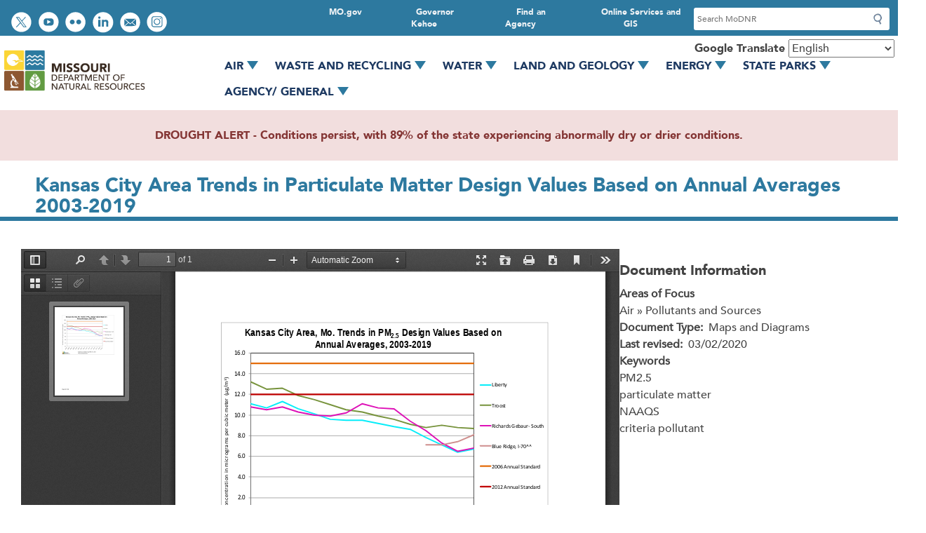

--- FILE ---
content_type: text/html; charset=UTF-8
request_url: https://dnr.mo.gov/document-search/kansas-city-area-trends-particulate-matter-design-values-based-annual-averages-2003-2019
body_size: 19287
content:
<!DOCTYPE html>
<html lang="en" dir="ltr">
  <head>
    <meta charset="utf-8" />
<noscript><style>form.antibot * :not(.antibot-message) { display: none !important; }</style>
</noscript><link rel="canonical" href="https://dnr.mo.gov/document-search/kansas-city-area-trends-particulate-matter-design-values-based-annual-averages-2003-2019" />
<meta name="Generator" content="Drupal 10 (https://www.drupal.org)" />
<meta name="MobileOptimized" content="width" />
<meta name="HandheldFriendly" content="true" />
<meta name="viewport" content="width=device-width, initial-scale=1.0" />
<link rel="icon" href="/sites/dnr/themes/dnr_2020/favicon.ico" type="image/vnd.microsoft.icon" />

    <title>Kansas City Area Trends in Particulate Matter Design Values Based on Annual Averages 2003-2019 | Missouri Department of Natural Resources</title>
    <link rel="stylesheet" media="all" href="/core/assets/vendor/jquery.ui/themes/base/core.css?t8z17q" />
<link rel="stylesheet" media="all" href="/core/assets/vendor/jquery.ui/themes/base/controlgroup.css?t8z17q" />
<link rel="stylesheet" media="all" href="/core/assets/vendor/jquery.ui/themes/base/checkboxradio.css?t8z17q" />
<link rel="stylesheet" media="all" href="/core/assets/vendor/jquery.ui/themes/base/resizable.css?t8z17q" />
<link rel="stylesheet" media="all" href="/core/assets/vendor/jquery.ui/themes/base/button.css?t8z17q" />
<link rel="stylesheet" media="all" href="/core/assets/vendor/jquery.ui/themes/base/dialog.css?t8z17q" />
<link rel="stylesheet" media="all" href="/themes/contrib/stable/css/core/components/progress.module.css?t8z17q" />
<link rel="stylesheet" media="all" href="/themes/contrib/stable/css/core/components/ajax-progress.module.css?t8z17q" />
<link rel="stylesheet" media="all" href="/themes/contrib/stable/css/system/components/align.module.css?t8z17q" />
<link rel="stylesheet" media="all" href="/themes/contrib/stable/css/system/components/fieldgroup.module.css?t8z17q" />
<link rel="stylesheet" media="all" href="/themes/contrib/stable/css/system/components/container-inline.module.css?t8z17q" />
<link rel="stylesheet" media="all" href="/themes/contrib/stable/css/system/components/clearfix.module.css?t8z17q" />
<link rel="stylesheet" media="all" href="/themes/contrib/stable/css/system/components/details.module.css?t8z17q" />
<link rel="stylesheet" media="all" href="/themes/contrib/stable/css/system/components/hidden.module.css?t8z17q" />
<link rel="stylesheet" media="all" href="/themes/contrib/stable/css/system/components/item-list.module.css?t8z17q" />
<link rel="stylesheet" media="all" href="/themes/contrib/stable/css/system/components/js.module.css?t8z17q" />
<link rel="stylesheet" media="all" href="/themes/contrib/stable/css/system/components/nowrap.module.css?t8z17q" />
<link rel="stylesheet" media="all" href="/themes/contrib/stable/css/system/components/position-container.module.css?t8z17q" />
<link rel="stylesheet" media="all" href="/themes/contrib/stable/css/system/components/reset-appearance.module.css?t8z17q" />
<link rel="stylesheet" media="all" href="/themes/contrib/stable/css/system/components/resize.module.css?t8z17q" />
<link rel="stylesheet" media="all" href="/themes/contrib/stable/css/system/components/system-status-counter.css?t8z17q" />
<link rel="stylesheet" media="all" href="/themes/contrib/stable/css/system/components/system-status-report-counters.css?t8z17q" />
<link rel="stylesheet" media="all" href="/themes/contrib/stable/css/system/components/system-status-report-general-info.css?t8z17q" />
<link rel="stylesheet" media="all" href="/themes/contrib/stable/css/system/components/tablesort.module.css?t8z17q" />
<link rel="stylesheet" media="all" href="/core/modules/ckeditor5/css/ckeditor5.dialog.fix.css?t8z17q" />
<link rel="stylesheet" media="all" href="/modules/custom/mogov_suite/modules/mogov_3ps/modules/mogov_3ps_gtranslate/css/disclaimer.css?t8z17q" />
<link rel="stylesheet" media="all" href="/themes/contrib/stable/css/views/views.module.css?t8z17q" />
<link rel="stylesheet" media="all" href="/core/assets/vendor/jquery.ui/themes/base/theme.css?t8z17q" />
<link rel="stylesheet" media="all" href="/modules/contrib/ckeditor5_plugin_pack/modules/ckeditor5_plugin_pack_indent_block/css/indent-block.css?t8z17q" />
<link rel="stylesheet" media="all" href="/modules/contrib/ckeditor_accordion/css/accordion.frontend.css?t8z17q" />
<link rel="stylesheet" media="all" href="/modules/contrib/extlink/css/extlink.css?t8z17q" />
<link rel="stylesheet" media="all" href="/core/modules/layout_builder/layouts/fourcol_section/fourcol_section.css?t8z17q" />
<link rel="stylesheet" media="all" href="/core/modules/layout_discovery/layouts/onecol/onecol.css?t8z17q" />
<link rel="stylesheet" media="all" href="/modules/custom/mogov_suite/modules/mogov_bricks/css/columns_2_67_33.css?t8z17q" />
<link rel="stylesheet" media="all" href="/modules/custom/mogov_suite/modules/mogov_searchapp/css/search-form.css?t8z17q" />
<link rel="stylesheet" media="all" href="/modules/custom/mogov_suite/modules/mogov_searchapp/css/search-block.css?t8z17q" />
<link rel="stylesheet" media="all" href="/modules/contrib/ultimenu/css/ultimenu.css?t8z17q" />
<link rel="stylesheet" media="all" href="/modules/contrib/ultimenu/css/ultimenu.extras.css?t8z17q" />
<link rel="stylesheet" media="all" href="/modules/contrib/ultimenu/css/components/ultimenu.offcanvas.css?t8z17q" />
<link rel="stylesheet" media="all" href="/modules/contrib/ultimenu/css/theme/ultimenu--basic.css?t8z17q" />
<link rel="stylesheet" media="all" href="/themes/contrib/stable/css/core/assets/vendor/normalize-css/normalize.css?t8z17q" />
<link rel="stylesheet" media="all" href="/themes/contrib/stable/css/core/normalize-fixes.css?t8z17q" />
<link rel="stylesheet" media="all" href="/sites/dnr/themes/dnr_2020/libraries/flexboxgrid/dist/flexboxgrid.css?t8z17q" />
<link rel="stylesheet" media="all" href="/sites/dnr/themes/dnr_2020/css/base.css?t8z17q" />
<link rel="stylesheet" media="all" href="/sites/dnr/themes/dnr_2020/css/base/regions/footer.css?t8z17q" />
<link rel="stylesheet" media="all" href="/sites/dnr/themes/dnr_2020/css/base/regions/header.css?t8z17q" />
<link rel="stylesheet" media="all" href="/sites/dnr/themes/dnr_2020/css/base/regions/main.css?t8z17q" />
<link rel="stylesheet" media="all" href="/sites/dnr/themes/dnr_2020/css/base/layout/wide.css?t8z17q" />
<link rel="stylesheet" media="all" href="/themes/contrib/classy/css/components/action-links.css?t8z17q" />
<link rel="stylesheet" media="all" href="/themes/contrib/classy/css/components/breadcrumb.css?t8z17q" />
<link rel="stylesheet" media="all" href="/themes/contrib/classy/css/components/button.css?t8z17q" />
<link rel="stylesheet" media="all" href="/themes/contrib/classy/css/components/collapse-processed.css?t8z17q" />
<link rel="stylesheet" media="all" href="/themes/contrib/classy/css/components/container-inline.css?t8z17q" />
<link rel="stylesheet" media="all" href="/themes/contrib/classy/css/components/details.css?t8z17q" />
<link rel="stylesheet" media="all" href="/themes/contrib/classy/css/components/exposed-filters.css?t8z17q" />
<link rel="stylesheet" media="all" href="/themes/contrib/classy/css/components/field.css?t8z17q" />
<link rel="stylesheet" media="all" href="/themes/contrib/classy/css/components/form.css?t8z17q" />
<link rel="stylesheet" media="all" href="/themes/contrib/classy/css/components/icons.css?t8z17q" />
<link rel="stylesheet" media="all" href="/themes/contrib/classy/css/components/inline-form.css?t8z17q" />
<link rel="stylesheet" media="all" href="/themes/contrib/classy/css/components/item-list.css?t8z17q" />
<link rel="stylesheet" media="all" href="/themes/contrib/classy/css/components/link.css?t8z17q" />
<link rel="stylesheet" media="all" href="/themes/contrib/classy/css/components/links.css?t8z17q" />
<link rel="stylesheet" media="all" href="/themes/contrib/classy/css/components/menu.css?t8z17q" />
<link rel="stylesheet" media="all" href="/themes/contrib/classy/css/components/more-link.css?t8z17q" />
<link rel="stylesheet" media="all" href="/themes/contrib/classy/css/components/pager.css?t8z17q" />
<link rel="stylesheet" media="all" href="/themes/contrib/classy/css/components/tabledrag.css?t8z17q" />
<link rel="stylesheet" media="all" href="/themes/contrib/classy/css/components/tableselect.css?t8z17q" />
<link rel="stylesheet" media="all" href="/themes/contrib/classy/css/components/tablesort.css?t8z17q" />
<link rel="stylesheet" media="all" href="/themes/contrib/classy/css/components/tabs.css?t8z17q" />
<link rel="stylesheet" media="all" href="/themes/contrib/classy/css/components/textarea.css?t8z17q" />
<link rel="stylesheet" media="all" href="/themes/contrib/classy/css/components/ui-dialog.css?t8z17q" />
<link rel="stylesheet" media="all" href="/themes/contrib/classy/css/components/messages.css?t8z17q" />
<link rel="stylesheet" media="all" href="/themes/contrib/classy/css/components/node.css?t8z17q" />
<link rel="stylesheet" media="all" href="/themes/contrib/classy/css/components/progress.css?t8z17q" />
<link rel="stylesheet" media="all" href="/themes/contrib/classy/css/components/dialog.css?t8z17q" />
<link rel="stylesheet" media="all" href="/sites/dnr/themes/dnr_2020/css/base/blocks/sidebar-blocks.css?t8z17q" />
<link rel="stylesheet" media="all" href="/sites/dnr/themes/dnr_2020/css/base/components/buttons.css?t8z17q" />
<link rel="stylesheet" media="all" href="/sites/dnr/themes/dnr_2020/css/base/components/containers.css?t8z17q" />
<link rel="stylesheet" media="all" href="/sites/dnr/themes/dnr_2020/css/base/forms/search.css?t8z17q" />
<link rel="stylesheet" media="all" href="/sites/dnr/themes/dnr_2020/css/base/menus/primary.css?t8z17q" />
<link rel="stylesheet" media="all" href="/sites/dnr/themes/dnr_2020/css/base/menus/social-toolbar.css?t8z17q" />
<link rel="stylesheet" media="all" href="/sites/dnr/themes/dnr_2020/css/base/menus/utility-bar.css?t8z17q" />
<link rel="stylesheet" media="all" href="/sites/dnr/themes/dnr_2020/css/base/table/table.css?t8z17q" />
<link rel="stylesheet" media="all" href="/sites/dnr/themes/dnr_2020/css/custom/file.css?t8z17q" />
<link rel="stylesheet" media="all" href="/sites/dnr/themes/dnr_2020/css/admin/ckeditor.css?t8z17q" />
<link rel="stylesheet" media="all" href="/sites/dnr/themes/dnr_2020/css/admin/tabs.css?t8z17q" />
<link rel="stylesheet" media="all" href="/sites/dnr/themes/dnr_2020/css/custom/air-monitoring.css?t8z17q" />
<link rel="stylesheet" media="all" href="/sites/dnr/themes/dnr_2020/css/custom/bridgeton.css?t8z17q" />
<link rel="stylesheet" media="all" href="/sites/dnr/themes/dnr_2020/css/custom/building-addresses.css?t8z17q" />
<link rel="stylesheet" media="all" href="/sites/dnr/themes/dnr_2020/css/custom/buttons.css?t8z17q" />
<link rel="stylesheet" media="all" href="/sites/dnr/themes/dnr_2020/css/custom/calendar.css?t8z17q" />
<link rel="stylesheet" media="all" href="/sites/dnr/themes/dnr_2020/css/custom/connect-social-media.css?t8z17q" />
<link rel="stylesheet" media="all" href="/sites/dnr/themes/dnr_2020/css/custom/document-search.css?t8z17q" />
<link rel="stylesheet" media="all" href="/sites/dnr/themes/dnr_2020/css/custom/footer.css?t8z17q" />
<link rel="stylesheet" media="all" href="/sites/dnr/themes/dnr_2020/css/custom/forms.css?t8z17q" />
<link rel="stylesheet" media="all" href="/sites/dnr/themes/dnr_2020/css/custom/header.css?t8z17q" />
<link rel="stylesheet" media="all" href="/sites/dnr/themes/dnr_2020/css/custom/home.css?t8z17q" />
<link rel="stylesheet" media="all" href="/sites/dnr/themes/dnr_2020/css/custom/i-want-to.css?t8z17q" />
<link rel="stylesheet" media="all" href="/sites/dnr/themes/dnr_2020/css/custom/landing-pages.css?t8z17q" />
<link rel="stylesheet" media="all" href="/sites/dnr/themes/dnr_2020/css/custom/laws-regs.css?t8z17q" />
<link rel="stylesheet" media="all" href="/sites/dnr/themes/dnr_2020/css/custom/login.css?t8z17q" />
<link rel="stylesheet" media="all" href="/sites/dnr/themes/dnr_2020/css/custom/magazine.css?t8z17q" />
<link rel="stylesheet" media="all" href="/sites/dnr/themes/dnr_2020/css/custom/main.css?t8z17q" />
<link rel="stylesheet" media="all" href="/sites/dnr/themes/dnr_2020/css/custom/megamenu.css?t8z17q" />
<link rel="stylesheet" media="all" href="/sites/dnr/themes/dnr_2020/css/custom/menus.css?t8z17q" />
<link rel="stylesheet" media="all" href="/sites/dnr/themes/dnr_2020/css/custom/mogem.css?t8z17q" />
<link rel="stylesheet" media="all" href="/sites/dnr/themes/dnr_2020/css/custom/photo-gallery.css?t8z17q" />
<link rel="stylesheet" media="all" href="/sites/dnr/themes/dnr_2020/css/custom/photo-grids.css?t8z17q" />
<link rel="stylesheet" media="all" href="/sites/dnr/themes/dnr_2020/css/custom/primary.css?t8z17q" />
<link rel="stylesheet" media="all" href="/sites/dnr/themes/dnr_2020/css/custom/print.css?t8z17q" />
<link rel="stylesheet" media="all" href="/sites/dnr/themes/dnr_2020/css/custom/publications.css?t8z17q" />
<link rel="stylesheet" media="all" href="/sites/dnr/themes/dnr_2020/css/custom/search.css?t8z17q" />
<link rel="stylesheet" media="all" href="/sites/dnr/themes/dnr_2020/css/custom/sidebar-blocks.css?t8z17q" />
<link rel="stylesheet" media="all" href="/sites/dnr/themes/dnr_2020/css/custom/slick.css?t8z17q" />
<link rel="stylesheet" media="all" href="/sites/dnr/themes/dnr_2020/css/custom/social-toolbar.css?t8z17q" />
<link rel="stylesheet" media="all" href="/sites/dnr/themes/dnr_2020/css/custom/splide.css?t8z17q" />
<link rel="stylesheet" media="all" href="/sites/dnr/themes/dnr_2020/css/custom/staff.css?t8z17q" />
<link rel="stylesheet" media="all" href="/sites/dnr/themes/dnr_2020/css/custom/success-stories.css?t8z17q" />
<link rel="stylesheet" media="all" href="/sites/dnr/themes/dnr_2020/css/custom/tables.css?t8z17q" />
<link rel="stylesheet" media="all" href="/sites/dnr/themes/dnr_2020/css/custom/tabs-accordions.css?t8z17q" />
<link rel="stylesheet" media="all" href="/sites/dnr/themes/dnr_2020/css/custom/utility-bar.css?t8z17q" />
<link rel="stylesheet" media="all" href="/sites/dnr/themes/dnr_2020/css/custom/waste-mgmt-districts.css?t8z17q" />
<link rel="stylesheet" media="all" href="/sites/dnr/themes/dnr_2020/css/custom/waste-recycling-facilities.css?t8z17q" />
<link rel="stylesheet" media="all" href="/sites/dnr/themes/dnr_2020/css/custom/ultimenu.css?t8z17q" />
<link rel="stylesheet" media="all" href="/sites/dnr/themes/dnr_2020/css/style-presets/alerts.css?t8z17q" />
<link rel="stylesheet" media="all" href="/sites/dnr/themes/dnr_2020/css/style-presets/panels.css?t8z17q" />
<link rel="stylesheet" media="all" href="/sites/dnr/themes/dnr_2020/css/style-presets/wells.css?t8z17q" />

    <script type="application/json" data-drupal-selector="drupal-settings-json">{"path":{"baseUrl":"\/","pathPrefix":"","currentPath":"node\/94121","currentPathIsAdmin":false,"isFront":false,"currentLanguage":"en"},"pluralDelimiter":"\u0003","suppressDeprecationErrors":true,"gtag":{"tagId":"G-90XLH5B8SS","consentMode":false,"otherIds":[],"events":[],"additionalConfigInfo":[]},"ajaxPageState":{"libraries":"[base64]","theme":"dnr_2020","theme_token":null},"ajaxTrustedUrl":{"form_action_p_pvdeGsVG5zNF_XLGPTvYSKCf43t8qZYSwcfZl2uzM":true},"clientside_validation_jquery":{"validate_all_ajax_forms":2,"force_validate_on_blur":false,"force_html5_validation":false,"messages":{"required":"This field is required.","remote":"Please fix this field.","email":"Please enter a valid email address.","url":"Please enter a valid URL.","date":"Please enter a valid date.","dateISO":"Please enter a valid date (ISO).","number":"Please enter a valid number.","digits":"Please enter only digits.","equalTo":"Please enter the same value again.","maxlength":"Please enter no more than {0} characters.","minlength":"Please enter at least {0} characters.","rangelength":"Please enter a value between {0} and {1} characters long.","range":"Please enter a value between {0} and {1}.","max":"Please enter a value less than or equal to {0}.","min":"Please enter a value greater than or equal to {0}.","step":"Please enter a multiple of {0}."}},"data":{"extlink":{"extTarget":true,"extTargetAppendNewWindowDisplay":true,"extTargetAppendNewWindowLabel":"(opens in a new window)","extTargetNoOverride":false,"extNofollow":false,"extTitleNoOverride":false,"extNoreferrer":false,"extFollowNoOverride":false,"extClass":"ext","extLabel":"(link is external)","extImgClass":false,"extSubdomains":true,"extExclude":"(mo\\.gov)|(state\\.mo\\.us)|(missouririverwatertrail.org)|(moshowmehope\\.org)|(mosoilandwater\\.land)|(mostateparks\\.com)|(mostopcovid\\.com)|(stlpositivechange\\.org)|(time2actmissouri\\.com)|(mosema\\.maps\\.arcgis\\.com)|(modnr\\.maps\\.arcgis\\.com)","extInclude":"","extCssExclude":"","extCssInclude":"","extCssExplicit":"","extAlert":true,"extAlertText":"You are currently exiting to a site that is not part of the government (.gov) domain. Websites are places where diverse groups of people interact, so please be aware that you will be subject to a wide variety of experiences beyond our control. Always use good judgment when using these platforms and when following links to other websites. Click OK to continue.","extHideIcons":false,"mailtoClass":"mailto","telClass":"","mailtoLabel":"(link sends email)","telLabel":"(link is a phone number)","extUseFontAwesome":false,"extIconPlacement":"append","extPreventOrphan":false,"extFaLinkClasses":"fa fa-external-link","extFaMailtoClasses":"fa fa-envelope-o","extAdditionalLinkClasses":"","extAdditionalMailtoClasses":"","extAdditionalTelClasses":"","extFaTelClasses":"fa fa-phone","allowedDomains":[],"extExcludeNoreferrer":""}},"ckeditorAccordion":{"accordionStyle":{"collapseAll":null,"keepRowsOpen":null,"animateAccordionOpenAndClose":1,"openTabsWithHash":1,"allowHtmlInTitles":0}},"user":{"uid":0,"permissionsHash":"d8e70703c03cc9a4f1b6bee367a6bd6ab0065c3631e2901c548654c39199058d"}}</script>
<script src="/sites/dnr/files/js/js_WjMVukZ_BjAnr78GfkHEOQIcGJsIqu7cxTYDymaCthw.js?scope=header&amp;delta=0&amp;language=en&amp;theme=dnr_2020&amp;include=[base64]"></script>
<script src="https://use.fontawesome.com/releases/v6.4.0/js/all.js" defer crossorigin="anonymous"></script>
<script src="https://use.fontawesome.com/releases/v6.4.0/js/v4-shims.js" defer crossorigin="anonymous"></script>
<script src="/modules/contrib/google_tag/js/gtag.js?t8z17q"></script>

  </head>
  <body class="is-ultimenu-canvas is-ultimenu-canvas--active theme--dnr-2020 base-theme--classy path--document-search path--document-search--kansas-city-area-trends-particulate-matter-design-values-based-annual-averages-2003-2019 page--document-search--kansas-city-area-trends-particulate-matter-design-values-based-annual-averages-2003-2019 no-sidebars path-node page-node-type-pdf-doc">
        <a href="#main-content" class="visually-hidden focusable skip-link">
      Skip to main content
    </a>
    
      <div class="dialog-off-canvas-main-canvas" data-off-canvas-main-canvas>
    <div class="layout-container">

  <header role="banner">
    <div class="utility-wrapper">
          <div class="region region-social-utility">
    <nav role="navigation" aria-labelledby="block-dnr-2020-socialtoolbar-menu" id="block-dnr-2020-socialtoolbar" class="block block-menu navigation menu--social-toolbar">
            
  <h2 class="visually-hidden" id="block-dnr-2020-socialtoolbar-menu">Social toolbar</h2>
  

        
              <ul class="menu nav">
                            <li class="item--follow-us-on-twitter text-hide">
        <a href="https://twitter.com/modnr">Follow us on Twitter</a>
                  </li>
                        <li class="item--watch-videos-on-youtube text-hide">
        <a href="https://www.youtube.com/user/missouridnr">Watch videos on YouTube</a>
                  </li>
                        <li class="item--view-photos-on-flickr text-hide">
        <a href="https://www.flickr.com/photos/missouridnrphotos">View photos on Flickr</a>
                  </li>
                        <li class="item--connect-with-us-on-linkedin text-hide">
        <a href="https://www.linkedin.com/company/missouri-department-of-natural-resources/mycompany/">Connect with us on LinkedIn</a>
                  </li>
                        <li class="item--email-us text-hide">
        <a href="mailto:contact@dnr.mo.gov">Email us</a>
                  </li>
                        <li class="item--view-instagram text-hide">
        <a href="https://www.instagram.com/missouridnr/">View Instagram</a>
                  </li>
        </ul>
  


  </nav>

  </div>

          <div class="region region-search-utility">
    <nav role="navigation" aria-labelledby="block-dnr-2020-utilitybar-menu" id="block-dnr-2020-utilitybar" class="block block-menu navigation menu--utility-bar">
            
  <h2 class="visually-hidden" id="block-dnr-2020-utilitybar-menu">Utility Bar</h2>
  

        
      <ul class="menu menu--utility-bar nav">
                        <li class="item--online-services-and-gis">
        <a href="https://mo.gov/search-results?mode=online_services">Online Services and GIS</a>
                  </li>
                        <li class="item--find-an-agency">
        <a href="https://mo.gov/search-results?mode=state_agencies">Find an Agency</a>
                  </li>
                        <li class="item--governor-kehoe">
        <a href="https://governor.mo.gov/">Governor Kehoe</a>
                  </li>
                        <li class="item--mogov">
        <a href="https://mo.gov/">MO.gov</a>
                  </li>
        </ul>
  

  </nav>
<div class="searchapp-form block block-mogov-searchapp block-searchapp-block" data-drupal-selector="searchapp-form" id="block-searchappform">
  
    
      <form action="/document-search/kansas-city-area-trends-particulate-matter-design-values-based-annual-averages-2003-2019" method="post" id="searchapp-form" accept-charset="UTF-8">
  <div class="js-form-item form-item js-form-type-search form-type-search js-form-item-search form-item-search">
      <label for="edit-search">Search</label>
        <input placeholder="Search MoDNR" data-drupal-selector="edit-search" data-msg-maxlength="Search field has a maximum length of 128." type="search" id="edit-search" name="search" value="" size="60" maxlength="128" class="form-search" />

        </div>
<input data-drupal-selector="edit-submit-searchapp" type="submit" id="edit-submit-searchapp" name="op" value="Submit" class="button js-form-submit form-submit" />
<input autocomplete="off" data-drupal-selector="form-iwqq19hekybsgpxxyepo2m-m3x6zvz3yg-fq4fjzfcc" type="hidden" name="form_build_id" value="form-iwqq19HeKYBSGpxXYEpo2M-M3X6zvZ3yg-FQ4FjzfCc" />
<input data-drupal-selector="edit-searchapp-form" type="hidden" name="form_id" value="searchapp_form" />

</form>

  </div>

  </div>
    
    </div>  
    <div class="header-content">
        <div class="region region-branding">
    <div id="block-dnr-2020-site-branding" role="banner" aria-label="Branding" class="block block-system block-system-branding-block">
  
    
        <a href="/" title="Home" rel="home" class="site-logo">
      <img src="/sites/dnr/themes/dnr_2020/logo.png" alt="Home" />
    </a>
      </div>

  </div>

        <div class="region region-primary-menu">
    <div id="block-gtranslate" class="block block-gtranslate block-gtranslate-block">
  
      <h2>Google Translate</h2>
    
      
<div class="gtranslate_wrapper"></div><script>window.gtranslateSettings = {"switcher_horizontal_position":"left","switcher_vertical_position":"bottom","horizontal_position":"inline","vertical_position":"inline","float_switcher_open_direction":"top","switcher_open_direction":"bottom","default_language":"en","native_language_names":1,"detect_browser_language":0,"add_new_line":1,"select_language_label":"Select Language","flag_size":32,"flag_style":"2d","globe_size":60,"alt_flags":[],"wrapper_selector":".gtranslate_wrapper","url_structure":"none","custom_domains":null,"languages":["en","ar","bg","zh-CN","zh-TW","hr","cs","da","nl","fi","fr","de","el","hi","it","ja","ko","no","pl","pt","ro","ru","es","sv","ca","tl","iw","id","lv","lt","sr","sk","sl","uk","vi","sq","et","gl","hu","mt","th","tr","fa","af","ms","sw","ga","cy","be","is","mk","yi","hy","az","eu","ka","ht","ur","bn","bs","ceb","eo","gu","ha","hmn","ig","jw","kn","km","lo","la","mi","mr","mn","ne","pa","so","ta","te","yo","zu"],"custom_css":""}</script><script>(function(){var js = document.createElement('script');js.setAttribute('src', '/modules/contrib/gtranslate/js/dropdown.js');js.setAttribute('data-gt-orig-url', '/document-search/kansas-city-area-trends-particulate-matter-design-values-based-annual-averages-2003-2019');js.setAttribute('data-gt-orig-domain', 'dnr.mo.gov');document.body.appendChild(js);})();</script>
  </div>
<div id="block-ultimenumegamenumainnav" role="navigation" aria-label="ulti-mega-menu" class="block block-ultimenu block-ultimenu-blockultimenu-megamenu-main-nav">
  
    
      <nav>
  <ul id="ultimenu-megamenu-main-nav" data-ultimenu="megamenu-main-nav" class="ultimenu ultimenu--hover ultimenu--megamenu-main-nav ultimenu--htb ultimenu--horizontal ultimenu--basic"><li class="ultimenu__item uitem has-ultimenu"><a href="/air" data-drupal-link-system-path="node/1661" class="ultimenu__link">Air<span class="caret" aria-hidden="true"></span></a><section class="ultimenu__flyout is-htb">
              <div class="ultimenu__region region region--count-1 region-ultimenu-megamain-nav-air">
    <div id="block-ultimenuair" class="block-block-content-ultimenu_layout_block block block-block-content block-block-content02416809-adb7-43a1-b6c7-7f05013d98db">
  
    
        <div class="layout layout--fourcol-section">

          <div  class="layout__region layout__region--first">
        <nav role="navigation" aria-labelledby="-menu" class="block block-menu navigation menu--megamenu-main-nav">
            
  <h2 class="visually-hidden" id="-menu">Megamenu Main Nav</h2>
  

        
      <ul class="menu menu--megamenu-main-nav nav">
                        <li class="item--browse-air">
        <a href="/air" data-drupal-link-system-path="node/1661">Browse Air</a>
                  </li>
                        <li class="item--how’s-the-air">
        <a href="/air/hows-air" data-drupal-link-system-path="node/1656">How’s the Air</a>
                  </li>
                        <li class="item--data-and-e-services">
        <a href="/air/data-e-services" data-drupal-link-system-path="node/140586">Data and e-Services</a>
                  </li>
                        <li class="item--gateway-vehicle-inspection">
        <a href="https://gatewayvip.mo.gov/">Gateway Vehicle Inspection</a>
                  </li>
                        <li class="item--business-and-industry--">
        <a href="/air/business-industry" data-drupal-link-system-path="node/1786">Business and Industry  </a>
                  </li>
                        <li class="item--financial-assistance-opportunities">
        <a href="/air/financial-assistance-opportunities" data-drupal-link-system-path="node/120212">Financial Assistance Opportunities</a>
                  </li>
                        <li class="item--what-we’re-doing">
        <a href="/air/what-were-doing" data-drupal-link-system-path="node/87916">What We’re Doing</a>
                  </li>
                        <li class="item--get-involved">
        <a href="/air/get-involved" data-drupal-link-system-path="node/87931">Get Involved</a>
                  </li>
        </ul>
  

  </nav>

      </div>
    
          <div  class="layout__region layout__region--second">
        <div class="block-block-content-advanced_block block block-block-content block-block-content7825671a-fe48-4b3c-ae45-49668a1555fc">
  
    
      
            <div class="clearfix text-formatted field field--name-body field--type-text-with-summary field--label-hidden field__item"><article class="align-center media media--type-image media--view-mode-default">
      
          
            <div class="field field--name-field-media-image field--type-image field--label-hidden field__item">  <img loading="lazy" src="/sites/dnr/files/styles/medium/public/media/image/2020/08/Volkswagen_Trust_Megamenu.png?itok=LBEyWD8W" width="269" height="90" alt="Volkswagen Trust Fund logo" class="image-style-medium">


</div>
      
      </article>



<h2><a data-entity-type="node" data-entity-uuid="16f3a3cb-5d83-4017-946a-95556af60241" href="/air/what-were-doing/volkswagen-trust-funds" title="Volkswagen Trust Funds">Volkswagen Trust Funds</a></h2>

<p>Vehicle/ engine replacement program to reduce nitrogen dioxide emissions</p>

<h2><a data-entity-type="node" data-entity-uuid="e3dbe300-0ff3-40bc-be26-08430797906d" href="/air/business-industry/permits" title="Air Permits">Need a Permit?</a></h2>

<p>Learn more about Missouri’s air permits and how to apply</p></div>
      
  </div>

      </div>
    
          <div  class="layout__region layout__region--third">
        <div class="block-block-content-advanced_block block block-block-content block-block-content22840a8c-6976-4ffa-8c4a-83a9bdaa7f00">
  
    
      
            <div class="clearfix text-formatted field field--name-body field--type-text-with-summary field--label-hidden field__item"><article class="align-center media media--type-image media--view-mode-default">
      
          
            <div class="field field--name-field-media-image field--type-image field--label-hidden field__item">  <img loading="lazy" src="/sites/dnr/files/styles/medium/public/media/image/2020/08/GVIPlogo_Megamenu.png?itok=QCsovajD" width="270" height="90" alt="Gateway Vehicle Inspection Program logo" class="image-style-medium">


</div>
      
      </article>



<h2><a href="https://gatewayvip.mo.gov/">Gateway Vehicle Inspection Program</a></h2>

<p>Emissions inspection testing in the St. Louis region</p>

<h2><a data-entity-type="node" data-entity-uuid="0c1f4c27-aa18-4de2-b005-b2fd8e126b10" href="/air/business-industry/asbestos" title="Asbestos">Asbestos</a></h2>

<p>Demolition, renovation, abatement projects and notifications</p></div>
      
  </div>

      </div>
    
          <div  class="layout__region layout__region--fourth">
        <div class="block-block-content-advanced_block block block-block-content block-block-content7890aadd-757e-4fc2-a7f6-ee3885ffceb6">
  
    
      
            <div class="clearfix text-formatted field field--name-body field--type-text-with-summary field--label-hidden field__item"><h2>Popular Services</h2><ul><li><a class="ext" href="http://www.missourigvip.com/Stations">Find a GVIP Testing Location</a></li><li><a href="/document-search/facts-open-burning-under-missouri-regulations-pub2047/pub2047" data-entity-type="node" data-entity-uuid="bd982f33-c4ac-43f5-a36c-ad0010995cd0" title="Facts on Open Burning Under Missouri Regulations - PUB2047">Open Burning</a></li><li><a href="/air/hows-air/current-air-quality" data-entity-type="node" data-entity-uuid="205b011f-17f5-47ef-9231-794a5a364b56" title="Current Air Quality">Current Air Quality</a></li><li><a href="/air/business-industry/air-emissions" data-entity-type="node" data-entity-uuid="0cd7d01f-e9b5-44cb-b73f-b4b2d8c567b7" title="Air Emissions">Air Emissions &amp; Reporting</a></li><li><a href="/disaster-resources" data-entity-type="node" data-entity-uuid="b93efb30-d534-46c3-9753-4589a11bf036" title="Disaster Resources">Disaster Resources</a></li><li><a href="/commissions-boards-councils" data-entity-type="node" data-entity-uuid="46b19af9-3f40-4a06-a95c-49a204f38b8e" title="Commissions, Boards and Councils">Commissions, Boards, Councils</a></li><li><a href="/about-us/forums-stakeholder-groups" data-entity-type="node" data-entity-uuid="2e4d6878-f97c-4d6b-a222-5cd6020bb712" title="Forums and Stakeholder Groups">Forums and Stakeholder Groups</a></li><li><a href="/air/what-were-doing/public-notices" data-entity-type="node" data-entity-uuid="75b4ace5-89b5-4c30-b4e8-ee9db7e6fbd7" title="Air Public Notices">Public Notices</a></li><li><a href="/reporting/environmental-concern">Report an Environmental Concern</a></li></ul></div>
      
  </div>

      </div>
    
  </div>

  </div>

  </div>

          </section></li><li class="ultimenu__item uitem has-ultimenu"><a href="/waste-recycling" data-drupal-link-system-path="node/62166" class="ultimenu__link">Waste and Recycling<span class="caret" aria-hidden="true"></span></a><section class="ultimenu__flyout is-htb">
              <div class="ultimenu__region region region--count-1 region-ultimenu-megamain-nav-waste-and-recycling">
    <div id="block-ultimenuwasterecycling" class="block-block-content-ultimenu_layout_block block block-block-content block-block-content42cb7f10-f12b-4ad3-a94c-1241555355e3">
  
    
        <div class="layout layout--fourcol-section">

          <div  class="layout__region layout__region--first">
        <nav role="navigation" aria-labelledby="-menu" class="block block-menu navigation menu--megamenu-main-nav">
            
  <h2 class="visually-hidden" id="-menu">Megamenu Main Nav</h2>
  

        
      <ul class="menu menu--megamenu-main-nav nav">
                        <li class="item--browse-waste-and-recycling">
        <a href="/waste-recycling" data-drupal-link-system-path="node/62166">Browse Waste and Recycling</a>
                  </li>
                        <li class="item--sites-and-regulated-facilities">
        <a href="/waste-recycling/sites-regulated-facilities" data-drupal-link-system-path="node/87936">Sites and Regulated Facilities</a>
                  </li>
                        <li class="item--investigations-and-cleanups">
        <a href="/waste-recycling/investigations-cleanups" data-drupal-link-system-path="node/62171">Investigations and Cleanups</a>
                  </li>
                        <li class="item--long-term-stewardship-lts">
        <a href="/waste-recycling/long-term-stewardship-lts" data-drupal-link-system-path="node/87966">Long-Term Stewardship (LTS)</a>
                  </li>
                        <li class="item--data-and-e-services">
        <a href="/waste-recycling/data-e-services" data-drupal-link-system-path="node/85716">Data and e-Services</a>
                  </li>
                        <li class="item--business-and-industry">
        <a href="/waste-recycling/business-industry" data-drupal-link-system-path="node/62176">Business and Industry</a>
                  </li>
                        <li class="item--reduce-reuse-and-recycle">
        <a href="/waste-recycling/reduce-reuse-recycle" data-drupal-link-system-path="node/62181">Reduce, Reuse and Recycle</a>
                  </li>
                        <li class="item--financial-assistance-opportunities">
        <a href="/waste-recycling/financial-assistance-opportunities" data-drupal-link-system-path="node/119941">Financial Assistance Opportunities</a>
                  </li>
                        <li class="item--what-we’re-doing">
        <a href="/waste-recycling/what-were-doing" data-drupal-link-system-path="node/62211">What We’re Doing</a>
                  </li>
                        <li class="item--get-involved">
        <a href="/waste-recycling/get-involved" data-drupal-link-system-path="node/89041">Get Involved</a>
                  </li>
        </ul>
  

  </nav>

      </div>
    
          <div  class="layout__region layout__region--second">
        <div class="block-block-content-advanced_block block block-block-content block-block-content25a06221-2dcb-450f-87c0-7e6a89bea434">
  
    
      
            <div class="clearfix text-formatted field field--name-body field--type-text-with-summary field--label-hidden field__item"><article class="align-center media media--type-image media--view-mode-default">
      
          
            <div class="field field--name-field-media-image field--type-image field--label-hidden field__item">  <img loading="lazy" src="/sites/dnr/files/styles/medium/public/media/image/2020/08/EIERA_Brownfield_Megamenu.png?itok=ILmhAU5y" width="270" height="90" alt="Brownfields property with several dilapidated buildings and weed-covered open spaces " class="image-style-medium">


</div>
      
      </article>



<h2><a data-entity-type="node" data-entity-uuid="fc978c51-34ae-45e2-9bfb-30c12e8a2c81" href="/waste-recycling/long-term-stewardship-lts/environmental-site-tracking-research-tool-e-start" title="Environmental Site Tracking and Research Tool (E-Start)">E-Start:&nbsp;Hazardous Waste Map</a></h2>

<p>Search our&nbsp;interactive map of hazardous waste facilities, site investigations and cleanups</p>

<h2><a data-entity-type="node" data-entity-uuid="0c3de980-236c-4137-8001-a58f55e35542" href="/waste-recycling/business-industry/permits-licenses-registrations" title="Waste-related Permits, Licenses and Registrations">Need a Permit, License or Registration?</a></h2>

<p>Learn more about Missouri’s hazardous and solid waste permits and how to apply</p></div>
      
  </div>

      </div>
    
          <div  class="layout__region layout__region--third">
        <div class="block-block-content-advanced_block block block-block-content block-block-content7036b8c1-f6af-49ba-b9e6-5d438501c2ac">
  
    
      
            <div class="clearfix text-formatted field field--name-body field--type-text-with-summary field--label-hidden field__item"><article class="align-center media media--type-image media--view-mode-default">
      
          
            <div class="field field--name-field-media-image field--type-image field--label-hidden field__item">  <img loading="lazy" src="/sites/dnr/files/styles/medium/public/media/image/2020/08/Trash_Can_Megamenu.png?itok=_TheQ7aJ" width="270" height="90" alt="A hand throwing away paper in a green trashcan" class="image-style-medium">


</div>
      
      </article>



<h2><a href="https://modnr.maps.arcgis.com/apps/webappviewer/index.html?id=f261c6069e324f48a8cbc6ce74343f41" class="file file-inline text-html file--text-html file--text">Solid Waste Management Map</a></h2>

<p>Search our interactive map of scrap tire processing facilities and&nbsp;solid waste landfills and processing facilities</p>

<h2><a href="/waste-recycling/reduce-reuse-recycle/what-throw-away">What To Do With Specific Waste</a></h2>

<p>Learn how or where to get rid of specific waste</p></div>
      
  </div>

      </div>
    
          <div  class="layout__region layout__region--fourth">
        <div class="block-block-content-advanced_block block block-block-content block-block-content42dbf6f7-387f-4671-ab18-6558b3caccd3">
  
    
      
            <div class="clearfix text-formatted field field--name-body field--type-text-with-summary field--label-hidden field__item"><h2>Popular Services</h2><ul><li><a href="/waste-recycling/investigations-cleanups/environmental-emergency-response" data-entity-type="node" data-entity-uuid="b7b3bb36-b171-4a56-8c94-96dab2264c38" title="Environmental Emergency Response">Environmental Emergency Response</a></li><li><a href="/waste-recycling/sites-regulated-facilities/hazardous-infectious-transporters" data-entity-type="node" data-entity-uuid="8e08574b-2630-4136-a6a0-aed3f819a838" title="Hazardous Waste and Infectious Waste Transporters">Hazardous and Infectious Waste Transporters</a></li><li><a href="/waste-recycling/business-industry/guidance-technical-assistance/shipping-radioactive-materials" data-entity-type="node" data-entity-uuid="66658a64-8ee7-4d96-8bab-b77017bda0c9" title="Shipping Radioactive Materials">Shipping Radioactive Materials</a></li><li><a href="https://modnr.maps.arcgis.com/apps/webappviewer/index.html?id=6746fbc9254843839783f2b9cc050c07" data-entity-type="node" data-entity-uuid="fc25f149-8678-453a-bb16-84fb26a55fe3">Household Hazardous Waste Collection Facilities</a></li><li><a href="/waste-recycling/reduce-reuse-recycle/solid-waste-management-districts" data-entity-type="node" data-entity-uuid="87ac0aac-a629-4751-94da-7ca2f399bdad" title="Solid Waste Management Districts">Solid Waste Management Districts</a></li><li><a href="/disaster-resources" data-entity-type="node" data-entity-uuid="b93efb30-d534-46c3-9753-4589a11bf036" title="Disaster Resources">Disaster Resources</a></li><li><a href="/commissions-boards-councils" data-entity-type="node" data-entity-uuid="46b19af9-3f40-4a06-a95c-49a204f38b8e" title="Commissions, Boards and Councils">Commissions, Boards, Councils</a></li><li><a href="/about-us/forums-stakeholder-groups" data-entity-type="node" data-entity-uuid="2e4d6878-f97c-4d6b-a222-5cd6020bb712" title="Forums and Stakeholder Groups">Forums and Stakeholder Groups</a></li><li><a href="/waste-recycling/what-were-doing/public-notices" data-entity-type="node" data-entity-uuid="be47a947-7847-4587-ac58-e8c4ba4dec0a" title="Waste and Recycling Public Notices">Public Notices</a></li><li><a href="/reporting/environmental-concern">Report an Environmental Concern</a></li></ul></div>
      
  </div>

      </div>
    
  </div>

  </div>

  </div>

          </section></li><li class="ultimenu__item uitem has-ultimenu"><a href="/water" data-drupal-link-system-path="node/62186" class="ultimenu__link">Water<span class="caret" aria-hidden="true"></span></a><section class="ultimenu__flyout is-htb">
              <div class="ultimenu__region region region--count-1 region-ultimenu-megamain-nav-water">
    <div id="block-ultimenuwater" class="block-block-content-ultimenu_layout_block block block-block-content block-block-content25e48fab-ed85-4c9b-a5b5-882f46c55b54">
  
    
        <div class="layout layout--fourcol-section">

          <div  class="layout__region layout__region--first">
        <nav role="navigation" aria-labelledby="-menu" class="block block-menu navigation menu--megamenu-main-nav">
            
  <h2 class="visually-hidden" id="-menu">Megamenu Main Nav</h2>
  

        
      <ul class="menu menu--megamenu-main-nav nav">
                        <li class="item--browse-water-">
        <a href="/water" data-drupal-link-system-path="node/62186">Browse Water </a>
                  </li>
                        <li class="item--how’s-the-water">
        <a href="/water/hows-water" data-drupal-link-system-path="node/62191">How’s the Water</a>
                  </li>
                        <li class="item--alerts-or-water-hazards">
        <a href="/water/alerts-hazards" data-drupal-link-system-path="node/62201">Alerts or Water Hazards</a>
                  </li>
                        <li class="item--data-and-e-services">
        <a href="/water/data-e-services" data-drupal-link-system-path="node/85766">Data and e-Services</a>
                  </li>
                        <li class="item--business-industry-and-other-entities">
        <a href="/water/business-industry-other-entities" data-drupal-link-system-path="node/62196">Business, Industry and Other Entities</a>
                  </li>
                        <li class="item--soil-and-water-conservation">
        <a href="/land-geology/soil-water-conservation" data-drupal-link-system-path="node/88146">Soil and Water Conservation</a>
                  </li>
                        <li class="item--financial-assistance-opportunities">
        <a href="/water/financial-assistance-opportunities" data-drupal-link-system-path="node/88566">Financial Assistance Opportunities</a>
                  </li>
                        <li class="item--what-we’re-doing">
        <a href="/water/what-were-doing" data-drupal-link-system-path="node/88576">What We’re Doing</a>
                  </li>
                        <li class="item--get-involved">
        <a href="/water/get-involved" data-drupal-link-system-path="node/88811">Get Involved</a>
                  </li>
        </ul>
  

  </nav>

      </div>
    
          <div  class="layout__region layout__region--second">
        <div class="block-block-content-advanced_block block block-block-content block-block-content2eeaf17a-d247-44c4-a36f-82d402513ae5">
  
    
      
            <div class="clearfix text-formatted field field--name-body field--type-text-with-summary field--label-hidden field__item"><article class="align-center media media--type-image media--view-mode-default">
      
          
            <div class="field field--name-field-media-image field--type-image field--label-hidden field__item">  <img loading="lazy" src="/sites/dnr/files/styles/medium/public/media/image/2020/08/Water_Facility_Megamenu.png?itok=ODC74KfS" width="270" height="90" alt="Aerial view of a wastewater treatment facility " class="image-style-medium">


</div>
      
      </article>



<h2><a data-entity-type="node" data-entity-uuid="df604220-4042-4647-acb5-a8996c51c9b4" href="/water/business-industry-other-entities/professional-certifications-training/drinking-wastewater-operator" title="Drinking Water and Wastewater Operator Certification">Operator Certification</a></h2>

<p>Training and information for drinking water and wastewater system operators</p>

<h2><a data-entity-type="node" data-entity-uuid="6981b9b7-386b-4ebd-b5b9-511974a0bcc0" href="/water/business-industry-other-entities/permits-certification-engineering-fees" title="Water-related Permits, Certifications, Fees">Need a Permit or Certification?</a></h2>

<p>Learn more about Missouri’s water permits and how to apply</p></div>
      
  </div>

      </div>
    
          <div  class="layout__region layout__region--third">
        <div class="block-block-content-advanced_block block block-block-content block-block-content09566828-d39b-434f-b5cd-2741efb5f479">
  
    
      
            <div class="clearfix text-formatted field field--name-body field--type-text-with-summary field--label-hidden field__item"><article class="align-center media media--type-image media--view-mode-default">
      
          
            <div class="field field--name-field-media-image field--type-image field--label-hidden field__item">  <img loading="lazy" src="/sites/dnr/files/styles/medium/public/media/image/2020/08/Drinking_Water_Fountain_Megamenu.png?itok=TjOm170X" width="270" height="90" alt="A young girl in a blue and purple shirt drinking water from a water fountain" class="image-style-medium">


</div>
      
      </article>

<h2><a data-entity-type="node" data-entity-uuid="9ae992fd-76d2-4e57-989f-9cdfee1811ce" href="/water/hows-water/water-we-drink" title="The Water We Drink">The Water We Drink</a></h2>

<p>Learn more about the quality of Missouri’s drinking water</p>

<h2><a data-entity-type="node" data-entity-uuid="df146839-c0a9-4edf-ac3c-d01858ada674" href="/water/hows-water/monitoring-data" title="Water Monitoring and Data">Water Monitoring and Data</a></h2>

<p>Learn more about the health of Missouri’s groundwater, rivers, lakes and streams</p></div>
      
  </div>

      </div>
    
          <div  class="layout__region layout__region--fourth">
        <div class="block-block-content-advanced_block block block-block-content block-block-content44d6aafd-6553-4ad6-b9fb-a0ccc203ab21">
  
    
      
            <div class="clearfix text-formatted field field--name-body field--type-text-with-summary field--label-hidden field__item"><h2>Popular Services</h2><ul><li><a href="/beaches" data-entity-type="node" data-entity-uuid="6cd2435f-e77a-4174-bf6a-3736d3bd65c3" title="Beaches">Beach Status</a></li><li><a href="/water/alerts-hazards/boil-orders" data-entity-type="node" data-entity-uuid="a0d577ce-1622-4264-8c26-3422b6be7c3d" title="Boil Water Orders">Boil Orders&nbsp;and Advisories</a></li><li><a href="/water/hows-water/pollutants-sources/harmful-algal-blooms-habs" data-entity-type="node" data-entity-uuid="20fad717-93ef-489e-bc16-ef9eb01f4a13" title="Harmful Algal Blooms (HABs)">Harmful Algal Blooms</a></li><li><a href="/water/business-industry-other-entities/reporting" data-entity-type="node" data-entity-uuid="eae8a3ab-fe63-4ffd-9bf9-4dffbd411502" title="Water Reporting">Reporting</a></li><li><a href="/land-geology/businesses-landowners-permittees/wells-drilling" data-entity-type="node" data-entity-uuid="e92ac966-ed71-4d91-97ac-0b30cbd8ea5f" title="Wells and Drilling">Wells and Drilling</a></li><li><a href="/disaster-resources" data-entity-type="node" data-entity-uuid="b93efb30-d534-46c3-9753-4589a11bf036" title="Disaster Resources">Disaster Resources</a></li><li><a href="/commissions-boards-councils" data-entity-type="node" data-entity-uuid="46b19af9-3f40-4a06-a95c-49a204f38b8e" title="Commissions, Boards and Councils">Commissions, Boards, Councils</a></li><li><a href="/about-us/forums-stakeholder-groups" data-entity-type="node" data-entity-uuid="2e4d6878-f97c-4d6b-a222-5cd6020bb712" title="Forums and Stakeholder Groups">Forums and Stakeholder Groups</a></li><li><a href="/water/what-were-doing/public-notices" data-entity-type="node" data-entity-uuid="8df0dd88-dab8-49a4-9c6b-52533031f381" title="Water Public Notices">Public Notices</a></li><li><a href="/reporting/environmental-concern">Report an Environmental Concern</a></li></ul></div>
      
  </div>

      </div>
    
  </div>

  </div>

  </div>

          </section></li><li class="ultimenu__item uitem has-ultimenu"><a href="/land-geology" data-drupal-link-system-path="node/3481" class="ultimenu__link">Land and Geology<span class="caret" aria-hidden="true"></span></a><section class="ultimenu__flyout is-htb">
              <div class="ultimenu__region region region--count-1 region-ultimenu-megamain-nav-land-and-geology">
    <div id="block-ultimenulandgeology" class="block-block-content-ultimenu_layout_block block block-block-content block-block-content875e11dc-cb17-45c5-8d14-672dfc75439d">
  
    
        <div class="layout layout--fourcol-section">

          <div  class="layout__region layout__region--first">
        <nav role="navigation" aria-labelledby="-menu" class="block block-menu navigation menu--megamenu-main-nav">
            
  <h2 class="visually-hidden" id="-menu">Megamenu Main Nav</h2>
  

        
      <ul class="menu menu--megamenu-main-nav nav">
                        <li class="item--browse-land-and-geology-">
        <a href="/land-geology" data-drupal-link-system-path="node/3481">Browse Land and Geology </a>
                  </li>
                        <li class="item--geology">
        <a href="/land-geology/geology" data-drupal-link-system-path="node/88111">Geology</a>
                  </li>
                        <li class="item--maps-data-and-research">
        <a href="/land-geology/maps-data-research" data-drupal-link-system-path="node/88126">Maps, Data and Research</a>
                  </li>
                        <li class="item--geologic-hazards">
        <a href="/land-geology/hazards" data-drupal-link-system-path="node/62156">Geologic Hazards</a>
                  </li>
                        <li class="item--dams-and-reservoirs">
        <a href="/land-geology/dams-reservoirs" data-drupal-link-system-path="node/88141">Dams and Reservoirs</a>
                  </li>
                        <li class="item--mining-and-land-reclamation">
        <a href="/land-geology/mining-land-reclamation" data-drupal-link-system-path="node/88151">Mining and Land Reclamation</a>
                  </li>
                        <li class="item--soil-and-water-conservation">
        <a href="/land-geology/soil-water-conservation" data-drupal-link-system-path="node/88146">Soil and Water Conservation</a>
                  </li>
                        <li class="item--businesses-landowners-and-permittees">
        <a href="/land-geology/businesses-landowners-permittees" data-drupal-link-system-path="node/3486">Businesses, Landowners and Permittees</a>
                  </li>
                        <li class="item--financial-assistance-opportunities">
        <a href="/land-geology/financial-assistance-opportunities" data-drupal-link-system-path="node/241661">Financial Assistance Opportunities</a>
                  </li>
                        <li class="item--what-we’re-doing">
        <a href="/land-geology/what-were-doing" data-drupal-link-system-path="node/62161">What We’re Doing</a>
                  </li>
                        <li class="item--get-involved">
        <a href="/land-geology/get-involved" data-drupal-link-system-path="node/88176">Get Involved</a>
                  </li>
        </ul>
  

  </nav>

      </div>
    
          <div  class="layout__region layout__region--second">
        <div class="block-block-content-advanced_block block block-block-content block-block-contentac60aba5-959f-4d28-adfb-75b94b0ac353">
  
    
      
            <div class="clearfix text-formatted field field--name-body field--type-text-with-summary field--label-hidden field__item"><article class="align-center media media--type-image media--view-mode-default">
      
          
            <div class="field field--name-field-media-image field--type-image field--label-hidden field__item">  <img loading="lazy" src="/sites/dnr/files/styles/medium/public/media/image/2020/08/Aerial_Soil_Megamenu.png?itok=BT1GVlV5" width="270" height="90" alt="Aerial view of several cropland fields separated by tree rows" class="image-style-medium">


</div>
      
      </article>

<h2><a href="/land-geology/businesses-landowners-permittees/technical-assistance/soil-water-conservation-cost-share-practices" data-entity-type="node" data-entity-uuid="11b78105-8bfd-48ab-a646-48c4d45183be" data-entity-substitution="canonical" title="Soil and Water Conservation Cost-Share Practices">Soil and Water Cost-Share Practices</a></h2><p>Install conservation practices to conserve soil and improve water quality</p><h2><a href="/land-geology/businesses-landowners-permittees/permits" data-entity-type="node" data-entity-uuid="f27a4c96-8011-46e9-8aed-4c26b10a5eae" data-entity-substitution="canonical" title="Land and Geology-Related Permits ">Need a Permit?</a></h2><p>Learn more about Missouri’s land and geology permits and how to apply</p></div>
      
  </div>

      </div>
    
          <div  class="layout__region layout__region--third">
        <div class="block-block-content-advanced_block block block-block-content block-block-content77960aa9-dbf9-4536-915f-cc2f8101e8a2">
  
    
      
            <div class="clearfix text-formatted field field--name-body field--type-text-with-summary field--label-hidden field__item"><article class="align-center media media--type-image media--view-mode-default">
      
          
            <div class="field field--name-field-media-image field--type-image field--label-hidden field__item">  <img loading="lazy" src="/sites/dnr/files/styles/medium/public/media/image/2020/08/GeoStrat_Megamenu.png?itok=KZ80S4ID" width="270" height="90" alt="An individual sitting at a computer monitor viewing an electronic map" class="image-style-medium">


</div>
      
      </article>

<h2><a href="/land-geology/maps-data-research/geosciences-technical-resource-assessment-tool-geostrat" data-entity-type="node" data-entity-uuid="60bc1ec6-efd4-40b9-8e75-ae38160bfed4" data-entity-substitution="canonical" title="Geosciences Technical Resource Assessment Tool (GeoSTRAT)">GeoSTRAT</a></h2><p>Explore our interactive tool for locating springs, mines, sinkholes and more</p><h2><a href="https://gis-modnr.opendata.arcgis.com/pages/dnr-missouri-geological-survey" data-entity-substitution="canonical">MGS ArcGIS Hub</a></h2><p>Find interactive maps, GIS spatial data and geographic content provided by the Missouri Geological Survey</p></div>
      
  </div>

      </div>
    
          <div  class="layout__region layout__region--fourth">
        <div class="block-block-content-advanced_block block block-block-content block-block-content9c2a837a-6bc3-48f9-b2fd-ff23509a4fd3">
  
    
      
            <div class="clearfix text-formatted field field--name-body field--type-text-with-summary field--label-hidden field__item"><h2>Popular Services</h2><ul><li><a href="https://mosoilandwater.land/">Soil and Water Conservation Districts</a></li><li><a href="/land-geology/businesses-landowners-permittees/wells-drilling" data-entity-type="node" data-entity-uuid="e92ac966-ed71-4d91-97ac-0b30cbd8ea5f" title="Wells and Drilling">Wells and Drilling</a></li><li><a href="mailto:askageologist@dnr.mo.gov">Ask a Geologist</a></li><li><a href="/land-geology/what-were-doing/ed-clark-museum-missouri-geology" data-entity-type="node" data-entity-uuid="ab5c0301-5c12-4803-b857-e35b1949a757" title="Ed Clark Museum of Missouri Geology&nbsp;">Ed Clark Museum of Geology</a></li><li><a href="/land-geology/geology/missouri-geology-bibliography">Missouri Geology Bibliography</a></li><li><a href="/disaster-resources" data-entity-type="node" data-entity-uuid="b93efb30-d534-46c3-9753-4589a11bf036" title="Disaster Resources">Disaster Resources</a></li><li><a href="/commissions-boards-councils" data-entity-type="node" data-entity-uuid="46b19af9-3f40-4a06-a95c-49a204f38b8e" title="Commissions, Boards and Councils">Commissions, Boards, Councils</a></li><li><a href="/about-us/forums-stakeholder-groups" data-entity-type="node" data-entity-uuid="2e4d6878-f97c-4d6b-a222-5cd6020bb712" title="Forums and Stakeholder Groups">Forums and Stakeholder Groups</a></li><li><a href="/public-notices-comments">Public Notices</a></li><li><a href="/reporting/environmental-concern">Report an Environmental Concern</a></li></ul></div>
      
  </div>

      </div>
    
  </div>

  </div>

  </div>

          </section></li><li class="ultimenu__item uitem has-ultimenu"><a href="/energy" data-drupal-link-system-path="node/77486" class="ultimenu__link">Energy<span class="caret" aria-hidden="true"></span></a><section class="ultimenu__flyout is-htb">
              <div class="ultimenu__region region region--count-1 region-ultimenu-megamain-nav-energy">
    <div id="block-ultimenuenergy" class="block-block-content-ultimenu_layout_block block block-block-content block-block-contentcbbb58d0-0242-45c5-8336-80cfdb90def0">
  
    
        <div class="layout layout--fourcol-section">

          <div  class="layout__region layout__region--first">
        <nav role="navigation" aria-labelledby="-menu" class="block block-menu navigation menu--megamenu-main-nav">
            
  <h2 class="visually-hidden" id="-menu">Megamenu Main Nav</h2>
  

        
      <ul class="menu menu--megamenu-main-nav nav">
                        <li class="item--browse-energy">
        <a href="/energy" data-drupal-link-system-path="node/77486">Browse Energy</a>
                  </li>
                        <li class="item--energy-landscape">
        <a href="/energy/landscape" data-drupal-link-system-path="node/287216">Energy Landscape</a>
                  </li>
                        <li class="item--energy-efficiency">
        <a href="/energy/efficiency" data-drupal-link-system-path="node/87976">Energy Efficiency</a>
                  </li>
                        <li class="item--weatherization">
        <a href="/energy/weatherization" data-drupal-link-system-path="node/88091">Weatherization</a>
                  </li>
                        <li class="item--transportation">
        <a href="/energy/transportation" data-drupal-link-system-path="node/88061">Transportation</a>
                  </li>
                        <li class="item--business-and-industry">
        <a href="/energy/business-industry" data-drupal-link-system-path="node/88071">Business and Industry</a>
                  </li>
                        <li class="item--energy-information">
        <a href="/energy/information" data-drupal-link-system-path="node/88096">Energy Information</a>
                  </li>
                        <li class="item--energy-financial-assistance-opportunities">
        <a href="/energy/financial-assistance-opportunities" data-drupal-link-system-path="node/88086">Energy Financial Assistance Opportunities</a>
                  </li>
                        <li class="item--what-we’re-doing">
        <a href="/energy/what-were-doing" data-drupal-link-system-path="node/88106">What We’re Doing</a>
                  </li>
                        <li class="item--get-involved">
        <a href="/energy/get-involved" data-drupal-link-system-path="node/88041">Get Involved</a>
                  </li>
        </ul>
  

  </nav>

      </div>
    
          <div  class="layout__region layout__region--second">
        <div class="block-block-content-advanced_block block block-block-content block-block-contente5146225-3519-4152-8a60-e8a7af49f4b3">
  
    
      
            <div class="clearfix text-formatted field field--name-body field--type-text-with-summary field--label-hidden field__item"><article class="align-center media media--type-image media--view-mode-default">
      
          
            <div class="field field--name-field-media-image field--type-image field--label-hidden field__item">  <img loading="lazy" src="/sites/dnr/files/styles/medium/public/media/image/2020/08/Attic_Window_Megamenu.png?itok=etn51W1C" width="270" height="90" alt="A man installs weatherization around a window in an attic" class="image-style-medium">


</div>
      
      </article>



<h2><a data-entity-type="node" data-entity-uuid="27e90560-af53-4ca6-8974-ea7eca7a8a1f" href="/energy/weatherization" title="Weatherization">Weatherization</a></h2>

<p>Energy-efficient improvements for Missouri’s low income households</p>

<h2><a data-entity-type="node" data-entity-uuid="63e62126-ee2b-4de8-95e0-1c9588be8d84" href="/energy/efficiency/missouri-home-certification" title="Missouri Home Energy Certification">Missouri Home Energy Certification</a></h2>

<p>How you can benefit from Home Energy Certification</p></div>
      
  </div>

      </div>
    
          <div  class="layout__region layout__region--third">
        <div class="block-block-content-advanced_block block block-block-content block-block-contentac12971d-102e-4acb-9b7f-e57277d5f37a">
  
    
      
            <div class="clearfix text-formatted field field--name-body field--type-text-with-summary field--label-hidden field__item"><article class="align-center media media--type-image media--view-mode-default">
      
          
            <div class="field field--name-field-media-image field--type-image field--label-hidden field__item">  <img loading="lazy" src="/sites/dnr/files/styles/medium/public/media/image/2020/08/Rolla_Energy_Megamenu.png?itok=lIIZLbm6" width="270" height="90" alt="Red and gold colored home" class="image-style-medium">


</div>
      
      </article>



<h2><a data-entity-type="node" data-entity-uuid="590fd6de-21b7-4585-9a2d-1f8f8d63a5ce" href="/energy/efficiency/home-tools" title="Home Energy Efficiency Tools">Home Energy Efficiency</a></h2>

<p>How you can make your home more energy efficient and save money</p>

<h2><a data-entity-type="node" data-entity-uuid="78547c88-91e7-4e53-b523-55ac1a89045b" href="/energy/financial-assistance-opportunities" title="Energy Financial Assistance Opportunities">Energy Financial Assistance Opportunities</a></h2>

<p>Learn more about our various low-interest loans, grants and reimbursement programs for energy efficiency projects</p></div>
      
  </div>

      </div>
    
          <div  class="layout__region layout__region--fourth">
        <div class="block-block-content-advanced_block block block-block-content block-block-content77c12f69-a9bf-49ea-9c5d-17b2e1c48192">
  
    
      
            <div class="clearfix text-formatted field field--name-body field--type-text-with-summary field--label-hidden field__item"><h2>Popular Services</h2><ul><li><a href="/energy/what-were-doing/state-plan" data-entity-type="node" data-entity-uuid="8b279577-f568-4b37-bee1-5ad8352de370" title="State Energy Plan">State Energy Plan</a></li><li><a href="/energy/landscape/sources/solar" data-entity-type="node" data-entity-uuid="e9092b10-87da-418a-be96-bb6dc6d99eca" title="Solar Energy">Solar Energy</a></li><li><a href="/energy/weatherization/residential-assistance/local-agencies" data-entity-type="node" data-entity-uuid="b3af083c-2419-4358-a5fc-ccea29b0655b" title="Local Weatherization Agencies">Local Weatherization Agencies</a></li><li><a href="/energy/efficiency/green-building-registry" data-entity-type="node" data-entity-uuid="a36a134d-016d-4762-a07d-0c25efaa92ad" title="Green Building Registry®">Green Building Registry<sup>®</sup></a></li><li><a href="/energy/transportation/carpool-rideshare-programs" data-entity-type="node" data-entity-uuid="815ae83b-f41c-4e31-95d6-544ba53bbc2d" title="Carpool and Rideshare Programs">Carpool and Rideshare</a></li><li><a href="/disaster-resources" data-entity-type="node" data-entity-uuid="b93efb30-d534-46c3-9753-4589a11bf036" title="Disaster Resources">Disaster Resources</a></li><li><a href="/commissions-boards-councils" data-entity-type="node" data-entity-uuid="46b19af9-3f40-4a06-a95c-49a204f38b8e" title="Commissions, Boards and Councils">Commissions, Boards, Councils</a></li><li><a href="/about-us/forums-stakeholder-groups" data-entity-type="node" data-entity-uuid="2e4d6878-f97c-4d6b-a222-5cd6020bb712" title="Forums and Stakeholder Groups">Forums and Stakeholder Groups</a></li><li><a href="/public-notices-comments">Public Notices</a></li></ul></div>
      
  </div>

      </div>
    
  </div>

  </div>

  </div>

          </section></li><li class="ultimenu__item uitem has-ultimenu"><a href="https://mostateparks.com/" class="ultimenu__link is-external">State Parks<span class="caret" aria-hidden="true"></span></a><section class="ultimenu__flyout is-htb">
              <div class="ultimenu__region region region--count-1 region-ultimenu-megamain-nav-state-parks">
    <div id="block-dnr-2020-ultimenumostateparks" class="block-block-content-ultimenu_layout_block block block-block-content block-block-contentd1dbab50-fd4c-4fef-b102-3f56962c9ccb">
  
    
        <div class="layout layout--fourcol-section">

          <div  class="layout__region layout__region--first">
        <nav role="navigation" aria-labelledby="-menu" class="block block-menu navigation menu--megamenu-main-nav">
            
  <h2 class="visually-hidden" id="-menu">Megamenu Main Nav</h2>
  

        
      <ul class="menu menu--megamenu-main-nav nav">
                        <li class="item--browse-missouri-state-parks">
        <a href="https://mostateparks.com/">Browse Missouri State Parks</a>
                  </li>
                        <li class="item--historic-preservation-office">
        <a href="https://mostateparks.com/page/state-historic-preservation-office">Historic Preservation Office</a>
                  </li>
                        <li class="item--state-park-rangers">
        <a href="https://mostateparks.com/page/state-park-rangers">State Park Rangers</a>
                  </li>
                        <li class="item--things-to-do">
        <a href="https://mostateparks.com/page/things-do">Things to Do</a>
                  </li>
                        <li class="item--upcoming-events">
        <a href="https://mostateparks.com/upcoming-events/all">Upcoming Events</a>
                  </li>
                        <li class="item--beach-status">
        <a href="/beaches" data-drupal-link-system-path="node/112986">Beach Status</a>
                  </li>
                        <li class="item--natural-areas">
        <a href="https://mostateparks.com/page/missouri-state-parks-designated-natural-areas">Natural Areas</a>
                  </li>
                        <li class="item--wild-areas">
        <a href="https://mostateparks.com/page/missouri-state-park-designated-wild-areas">Wild Areas</a>
                  </li>
                        <li class="item--financial-assistance-opportunities">
        <a href="/financial-assistance-opportunities/recreation-historic-preservation" data-drupal-link-system-path="node/120207">Financial Assistance Opportunities</a>
                  </li>
                        <li class="item--get-involved">
        <a href="https://mostateparks.com/page/volunteer">Get Involved</a>
                  </li>
        </ul>
  

  </nav>

      </div>
    
          <div  class="layout__region layout__region--second">
        <div class="block-block-content-advanced_block block block-block-content block-block-content5de8fb27-c008-4097-9901-db3b3c1cad14">
  
    
      
            <div class="clearfix text-formatted field field--name-body field--type-text-with-summary field--label-hidden field__item"><article class="align-center media media--type-image media--view-mode-default">
      
          
            <div class="field field--name-field-media-image field--type-image field--label-hidden field__item">  <img loading="lazy" src="/sites/dnr/files/styles/medium/public/media/image/2020/08/Canoeing_BennettSP_Megamenu.png?itok=V7J01uAH" width="270" height="90" alt="An individual canoeing at Bennett Springs State Park" class="image-style-medium">


</div>
      
      </article>



<h2><a href="https://mostateparks.com/page/find-your-park">Find Your Park</a></h2>

<p>Searching for a Missouri state park or historic site has never been easier</p>

<h2><a href="https://icampmo1.usedirect.com/MSPWeb/Merchandise/MerchandiseSale.aspx" class="file file-inline application-octet-stream file--application-octet-stream file--general">Online Store</a></h2>

<p>Gift cards, apparel - bring a piece of MoStateParks into your everyday life</p></div>
      
  </div>

      </div>
    
          <div  class="layout__region layout__region--third">
        <div class="block-block-content-advanced_block block block-block-content block-block-contenta10aac74-53e7-4733-9ede-094d7ee19e16">
  
    
      
            <div class="clearfix text-formatted field field--name-body field--type-text-with-summary field--label-hidden field__item"><article class="align-center media media--type-image media--view-mode-default">
      
          
            <div class="field field--name-field-media-image field--type-image field--label-hidden field__item">  <img loading="lazy" src="/sites/dnr/files/styles/medium/public/media/image/2020/08/Park_Picnic_Megamenu.png?itok=okQ4Q9rZ" width="270" height="90" alt="A family eating a meal in front of a sleeping cabin at a Missouri State Park" class="image-style-medium">


</div>
      
      </article>

<h2><a href="https://mostateparks.com/page/make-reservation">Make a Reservation</a></h2><p>Cabins, lodge, campgrounds or yurts, let’s get your adventure started</p><h2><a href="https://mostateparks.com/upcoming-events/all">Upcoming Events</a></h2><p>We host hundreds of special events throughout the year - find an event near you</p></div>
      
  </div>

      </div>
    
          <div  class="layout__region layout__region--fourth">
        <div class="block-block-content-advanced_block block block-block-content block-block-content41c704dd-418e-4fd3-9341-d3211bbb9555">
  
    
      
            <div class="clearfix text-formatted field field--name-body field--type-text-with-summary field--label-hidden field__item"><h2>Popular Services</h2><ul><li><a href="https://icampmo1.usedirect.com/MSPWeb/">Campers:&nbsp;Check&nbsp;In</a></li><li><a class="ext" href="https://modnr.maps.arcgis.com/apps/webappviewer/index.html?id=0cc1b6513d6e407694aede7b7bdbde93">Park/ Site Status</a></li><li><a class="ext" href="https://mostateparks.com/page/blue-star-museums-program">Blue Star Museums Program</a></li><li><a class="ext" href="https://mostateparks.com/basic-page/learn2-programs-2025">'Learn 2' Programs</a></li><li><a class="ext" href="https://mostateparks.com/page/passport-program">Passport Program</a></li><li><a class="ext" href="https://mostateparks.com/donate">Support Your State Parks</a></li><li><a class="ext" href="/land-geology/soil-water-conservation/parks-soils-water-sales-tax" data-entity-type="node" data-entity-uuid="16edcc01-5980-4835-ac79-0ccc69b05690" data-entity-substitution="canonical" title="Parks, Soils and Water Sales Tax">Parks, Soils &amp; Water Sales Tax</a></li></ul></div>
      
  </div>

      </div>
    
  </div>

  </div>

  </div>

          </section></li><li class="ultimenu__item uitem has-ultimenu"><a href="/agency-general" data-drupal-link-system-path="node/87256" class="ultimenu__link">Agency/ General<span class="caret" aria-hidden="true"></span></a><section class="ultimenu__flyout is-htb">
              <div class="ultimenu__region region region--count-1 region-ultimenu-megamain-nav-agency-general">
    <div id="block-ultimenuagencygeneral" class="block-block-content-ultimenu_layout_block block block-block-content block-block-contentdc151d3a-113a-4eb3-862a-1d4faa9dd583">
  
    
        <div class="layout layout--fourcol-section">

          <div  class="layout__region layout__region--first">
        <nav role="navigation" aria-labelledby="-menu" class="block block-menu navigation menu--megamenu-main-nav">
            
  <h2 class="visually-hidden" id="-menu">Megamenu Main Nav</h2>
  

        
      <ul class="menu menu--megamenu-main-nav nav">
                        <li class="item--browse-agency--general">
        <a href="/agency-general" data-drupal-link-system-path="node/87256">Browse Agency/ General</a>
                  </li>
                        <li class="item--about-us">
        <a href="/about-us" data-drupal-link-system-path="node/88046">About Us</a>
                  </li>
                        <li class="item--commissions-boards-councils">
        <a href="/commissions-boards-councils" data-drupal-link-system-path="node/88906">Commissions, Boards, Councils</a>
                  </li>
                        <li class="item--communications">
        <a href="/communications" data-drupal-link-system-path="node/131726">Communications</a>
                  </li>
                        <li class="item--compliance-assistance--enforcement">
        <a href="/compliance-assistance-enforcement" data-drupal-link-system-path="node/86491">Compliance Assistance &amp; Enforcement</a>
                  </li>
                        <li class="item--fees">
        <a href="/fees" data-drupal-link-system-path="node/138556">Fees</a>
                  </li>
                        <li class="item--forms-and-applications-">
        <a href="/forms-applications" data-drupal-link-system-path="node/97176">Forms and Applications </a>
                  </li>
                        <li class="item--get-involved">
        <a href="/get-involved" data-drupal-link-system-path="node/116466">Get Involved</a>
                  </li>
                        <li class="item--laws-rules-and-regulations">
        <a href="/laws-rules-regulations" data-drupal-link-system-path="node/141371">Laws, Rules and Regulations</a>
                  </li>
                        <li class="item--monitoring">
        <a href="/monitoring" data-drupal-link-system-path="node/89046">Monitoring</a>
                  </li>
                        <li class="item--publications-and-fact-sheets">
        <a href="/publications-reports">Publications and Fact Sheets</a>
                  </li>
                        <li class="item--reporting">
        <a href="/reporting" data-drupal-link-system-path="node/89051">Reporting</a>
                  </li>
                        <li class="item--success-stories">
        <a href="/success-stories" data-drupal-link-system-path="success-stories">Success Stories</a>
                  </li>
                        <li class="item--what-were-doing">
        <a href="/what-were-doing" data-drupal-link-system-path="node/120551">What We&#039;re Doing</a>
                  </li>
        </ul>
  

  </nav>

      </div>
    
          <div  class="layout__region layout__region--second">
        <div class="block-block-content-advanced_block block block-block-content block-block-content32570642-4d46-4357-9c54-d9b4b18e6afc">
  
    
      
            <div class="clearfix text-formatted field field--name-body field--type-text-with-summary field--label-hidden field__item"><article class="align-center media media--type-image media--view-mode-default">
      
          
            <div class="field field--name-field-media-image field--type-image field--label-hidden field__item">  <img loading="lazy" src="/sites/dnr/files/styles/medium/public/media/image/2020/08/Rubber_Stamp_Megamenu.png?itok=mSmhGRG_" width="270" height="90" alt="An individual sitting at a desk, data stamping an application form" class="image-style-medium">


</div>
      
      </article>

<h2><a href="/permits-certifications-registrations-licenses" data-entity-type="node" data-entity-uuid="6cdc7ad8-d9c7-42d5-b5a8-b7a8b94ef748" data-entity-substitution="canonical" title="Permits, Certifications, Registrations and Licenses">Permits, Certifications, Registrations and Licenses</a></h2><p>Learn more about Missouri's environmental permits and how to apply</p><h2><a href="/financial-assistance-opportunities" data-entity-type="node" data-entity-uuid="1b378cc8-2fdc-4c06-8278-5cd37fea7c8a" title="Financial Assistance Opportunities">Financial Assistance Opportunities</a></h2><p>Learn more about our grants and low interest loans</p></div>
      
  </div>

      </div>
    
          <div  class="layout__region layout__region--third">
        <div class="block-block-content-advanced_block block block-block-content block-block-content81c9f9f1-8bc1-41b8-bae7-8f6323eadeb1">
  
    
      
            <div class="clearfix text-formatted field field--name-body field--type-text-with-summary field--label-hidden field__item"><article class="align-center media media--type-image media--view-mode-default">
      
          
            <div class="field field--name-field-media-image field--type-image field--label-hidden field__item">  <img loading="lazy" src="/sites/dnr/files/styles/medium/public/media/image/2020/08/Presentation_Megamenu.png?itok=mASk584W" width="270" height="90" alt="A department employee standing at the front of a conference room discussing issues with various stakeholders" class="image-style-medium">


</div>
      
      </article>



<h2><a href="/public-notices-comments">Public Notices/ Public Comments</a></h2>

<p>Search permits, rules and actions on public notice and provide your input</p>

<h2><a data-entity-type="node" data-entity-uuid="2e4d6878-f97c-4d6b-a222-5cd6020bb712" href="/about-us/forums-stakeholder-groups" title="Forums and Stakeholder Groups">Forum or Stakeholder Groups</a></h2>

<p>Discuss&nbsp;specific environmental issues with department staff through forums,&nbsp;workgroups, committees and advisory groups</p></div>
      
  </div>

      </div>
    
          <div  class="layout__region layout__region--fourth">
        <div class="block-block-content-advanced_block block block-block-content block-block-content1fb40485-5231-459e-b1a8-76e239bf974d">
  
    
      
            <div class="clearfix text-formatted field field--name-body field--type-text-with-summary field--label-hidden field__item"><h2>Popular Services</h2><ul><li><a href="/calendar">Calendar</a></li><li><a href="/careers" data-entity-type="node" data-entity-uuid="9b0b9c0c-c32c-40f7-ab0e-f27587d87157" title="Careers">Careers</a></li><li><a href="/contaminant-spotlight" data-entity-type="node" data-entity-uuid="c7102c4b-4299-4ab5-bcec-28082b41a0ff" title="Contaminant Spotlight">Contaminant Spotlight</a></li><li><a href="/data-e-services" data-entity-type="node" data-entity-uuid="7e12591f-2122-4e5e-848f-689c92a7c2c5" title="Data and e-Services">Data and e-Services</a></li><li><a href="/disaster-resources" data-entity-type="node" data-entity-uuid="b93efb30-d534-46c3-9753-4589a11bf036" title="Disaster Resources">Disaster Resources</a></li><li><a href="/document-search">Document Search</a></li><li><a href="https://public.govdelivery.com/accounts/MODNR/subscriber/new">Get Email Updates</a></li><li><a href="/photo-contest" data-entity-type="node" data-entity-uuid="e4a80d90-fb95-4730-843d-1ccc6a2899fb" title="Missouri DNR Photo Contest">Missouri DNR Photo Contest</a></li><li><a href="/missouri-resources" data-entity-type="node" data-entity-uuid="4a74dd68-e5ed-4a60-bd0b-411c6f3970af" title="Missouri Resources">Missouri Resources</a></li><li><a href="/professional-certifications-training" data-entity-type="node" data-entity-uuid="a251a82c-a9e6-4eb6-bb48-8a4e9759056d" title="Professional Certifications and Training">Professional Certifications and Training</a></li><li><a href="/open-records-sunshine-law-requests" data-entity-type="node" data-entity-uuid="1316cb85-2d97-4bd9-9567-b7f1864bb06a" title="Missouri Department of Natural Resources Sunshine Law Requests">Open Records/ Sunshine Law Requests</a></li><li><a href="/reporting/environmental-concern" data-entity-type="node" data-entity-uuid="494915e5-8fe8-40f8-9a70-0655997076a6" title="Report an Environmental Concern or Submit a Question">Report an Environmental Concern</a></li><li><a href="/sites-interest" data-entity-type="node" data-entity-uuid="35717959-a5c2-40d2-9a5b-48dc8c889c31" title="Sites of Interest">Sites of Interest</a></li><li><a href="/communications/video-broadcasts" data-entity-type="node" data-entity-uuid="c4b559be-d62b-42b2-8755-2899c4c742d6" title="Video Broadcasts">Video Broadcasts</a></li></ul></div>
      
  </div>

      </div>
    
  </div>

  </div>

  </div>

          </section></li></ul>
</nav>
  </div>

  </div>

    </div>
  </header>

  

  

    <div class="region region-highlighted">
    <div class="views-element-container block block-views block-views-blocksitewide-alert-block-1" id="block-views-block-sitewide-alert-block-1" role="contentinfo" aria-label="sitewide-alert">
  
    
      <div><div class="alert-danger text-center view view-sitewide-alert view-id-sitewide_alert view-display-id-block_1 js-view-dom-id-308124e698bf4e8d29d4056c564344fffff460ec7104b0cd707c9b778d2cf99f">
  
    
      
      <div class="view-content">
          <div class="views-row"><div class="views-field views-field-nothing"><span class="field-content"><div>
<br>
<a href="/water/alerts-hazards/drought">DROUGHT ALERT - Conditions persist, with 89% of the state experiencing abnormally dry or drier conditions.</a>
<br><br>
</div></span></div></div>

    </div>
  
          </div>
</div>

  </div>

  </div>


  
    
    <div class="region region-page-title">
    <div id="block-dnr-2020-page-title" class="block block-core block-page-title-block">
  
    
      
  <h1 class="page-title"><span class="field field--name-title field--type-string field--label-hidden">Kansas City Area Trends in Particulate Matter Design Values Based on Annual Averages 2003-2019</span>
</h1>


  </div>

  </div>

    
  <main role="main">

    <div class="layout-content">
      <a id="main-content" tabindex="-1"></a>        <div class="region region-content">
    <div data-drupal-messages-fallback class="hidden"></div><div id="block-dnr-2020-content" class="block block-system block-system-main-block">
  
    
      
<article class="node node--type-pdf-doc node--view-mode-full">

  
    

  
  <div class="node__content">
    <div class="mogov-bricks layout layout--columns-2-67-33">
    <div  class="layout__region layout__region--content">
    <div class="block block-layout-builder block-field-blocknodepdf-docfield-main-file">
  
    
      
            <div class="field field--name-field-main-file field--type-entity-reference field--label-hidden field__item"><article class="media media--type-document media--view-mode-default">
  
      
  <div class="field field--name-field-media-file field--type-file field--label-visually_hidden">
    <div class="field__label visually-hidden">File</div>
              <div class="field__item"><iframe  class="pdf" webkitallowfullscreen="" mozallowfullscreen="" allowfullscreen="" frameborder="no" width="100%" height="750px" src="/sites/dnr/themes/dnr_2020/mo-viewer/viewer.html?file=https%3A%2F%2Fdnr.mo.gov%2Fsites%2Fdnr%2Ffiles%2Fvfc%2F2020%2F08%2Fmain%2Fkansas-city-area-trends-in-particulate-matter-design-values-based-on-annual-averages-2003-2019.pdf#pagemode=thumbs" data-src="https://dnr.mo.gov/sites/dnr/files/vfc/2020/08/main/kansas-city-area-trends-in-particulate-matter-design-values-based-on-annual-averages-2003-2019.pdf" title="kansas-city-area-trends-in-particulate-matter-design-values-based-on-annual-averages-2003-2019.pdf"></iframe>
</div>
          </div>

  </article>
</div>
      
  </div>

  </div>
      <div  class="layout__region layout__region--sidebar">
    <div class="block-block-content-basic block block-block-content block-block-contentd5783e08-feb8-4a02-a1ec-aa149cf7c12b">
  
    
        <div class="layout layout--onecol">
    <div  class="layout__region layout__region--content">
      <div class="block block-layout-builder block-field-blockblock-contentbasicbody">
  
    
      
            <div class="clearfix text-formatted field field--name-body field--type-text-with-summary field--label-hidden field__item"><h3>Document Information</h3></div>
      
  </div>

    </div>
  </div>

  </div>
<div class="block block-layout-builder block-field-blocknodepdf-docfield-areas-of-focus">
  
    
      
  <div class="field field--name-field-areas-of-focus field--type-entity-reference field--label-above">
    <div class="field__label">Areas of Focus</div>
          <div class="field__items">
              <div class="field__item">Air » Pollutants and Sources</div>
              </div>
      </div>

  </div>
<div class="block block-layout-builder block-field-blocknodepdf-docfield-document-type-selected">
  
    
      
  <div class="field field--name-field-document-type-selected field--type-entity-reference field--label-inline clearfix">
    <div class="field__label">Document Type</div>
              <div class="field__item">Maps and Diagrams</div>
          </div>

  </div>
<div class="block block-layout-builder block-field-blocknodepdf-docfield-last-revised">
  
    
      
  <div class="field field--name-field-last-revised field--type-datetime field--label-inline clearfix">
    <div class="field__label">Last revised</div>
              <div class="field__item"><time datetime="2020-03-02T12:00:00Z" class="datetime">03/02/2020</time>
</div>
          </div>

  </div>
<div class="block block-layout-builder block-field-blocknodepdf-docfield-tags">
  
    
      
  <div class="field field--name-field-tags field--type-entity-reference field--label-above">
    <div class="field__label">Keywords</div>
          <div class="field__items">
              <div class="field__item">PM2.5</div>
          <div class="field__item">particulate matter</div>
          <div class="field__item">NAAQS</div>
          <div class="field__item">criteria pollutant </div>
              </div>
      </div>

  </div>

  </div>
  </div>

  </div>

</article>

  </div>

  </div>

    </div>
    
    
  </main>

      <footer role="contentinfo">
                      <div class="region region-footer-middle">
    <nav role="navigation" aria-labelledby="block-footermenus-modnr-menu" id="block-footermenus-modnr" class="block block-menu navigation menu--footer-menus">
      
  <h2 id="block-footermenus-modnr-menu">MoDNR</h2>
  

        
      <ul class="menu menu--footer-menus nav">
                        <li class="item--about-us">
        <a href="/about-us" data-drupal-link-system-path="node/88046">About Us</a>
                  </li>
                        <li class="item--careers">
        <a href="/careers" data-drupal-link-system-path="node/88911">Careers</a>
                  </li>
                        <li class="item--communications">
        <a href="/communications" data-drupal-link-system-path="node/131726">Communications</a>
                  </li>
                        <li class="item--commissions-boards-councils">
        <a href="/commissions-boards-councils" data-drupal-link-system-path="node/88906">Commissions, Boards, Councils</a>
                  </li>
                        <li class="item--contact-us">
        <a href="/about-us/contact" data-drupal-link-system-path="node/94336">Contact Us</a>
                  </li>
                        <li class="item--forums-and-stakeholder-groups">
        <a href="/about-us/forums-stakeholder-groups" title="Groups who participate in, are affected by, benefit from or burdened by an event or process." data-drupal-link-system-path="node/86506">Forums and Stakeholder Groups</a>
                  </li>
        </ul>
  

  </nav>
<nav role="navigation" aria-labelledby="block-footermenus-do-business-menu" id="block-footermenus-do-business" class="block block-menu navigation menu--footer-menus">
      
  <h2 id="block-footermenus-do-business-menu">DO BUSINESS</h2>
  

        
      <ul class="menu menu--footer-menus nav">
                        <li class="item--compliance-assistance">
        <a href="/compliance-assistance-enforcement" data-drupal-link-system-path="node/86491">Compliance Assistance</a>
                  </li>
                        <li class="item--certifications-and-trainings">
        <a href="/professional-certifications-training" data-drupal-link-system-path="node/88916">Certifications and Trainings</a>
                  </li>
                        <li class="item--financial-assistance-opportunities">
        <a href="/financial-assistance-opportunities" data-drupal-link-system-path="node/88931">Financial Assistance Opportunities</a>
                  </li>
                        <li class="item--laws-rules-and-regulations">
        <a href="/laws-rules-regulations" data-drupal-link-system-path="node/141371">Laws, Rules and Regulations</a>
                  </li>
                        <li class="item--permits-registrations-and-licenses">
        <a href="/permits-certifications-registrations-licenses/by-area-focus" data-drupal-link-system-path="node/88946">Permits, Registrations and Licenses</a>
                  </li>
                        <li class="item--reporting">
        <a href="/reporting" data-drupal-link-system-path="node/89051">Reporting</a>
                  </li>
        </ul>
  

  </nav>
<nav role="navigation" aria-labelledby="block-footermenus-get-local-info-menu" id="block-footermenus-get-local-info" class="block block-menu navigation menu--footer-menus">
      
  <h2 id="block-footermenus-get-local-info-menu">GET LOCAL INFORMATION</h2>
  

        
      <ul class="menu menu--footer-menus nav">
                        <li class="item--air-quality">
        <a href="/air/hows-air/current-air-quality" data-drupal-link-system-path="node/112426">Air Quality</a>
                  </li>
                        <li class="item--beach-status---state-parks">
        <a href="/beaches" data-drupal-link-system-path="node/112986">Beach Status - State Parks</a>
                  </li>
                        <li class="item--boil-water-orders">
        <a href="/water/alerts-hazards/boil-orders/current" data-drupal-link-system-path="node/113576">Boil Water Orders</a>
                  </li>
                        <li class="item--drinking-water-viewer">
        <a href="/water/data-e-services/drinking-water-viewer" title="Public access to information on their local water systems." data-drupal-link-system-path="node/287191">Drinking Water Viewer</a>
                  </li>
                        <li class="item--state-park-and-historic-sites-status">
        <a href="https://modnr.maps.arcgis.com/apps/webappviewer/index.html?id=0cc1b6513d6e407694aede7b7bdbde93">State Park and Historic Sites Status</a>
                  </li>
        </ul>
  

  </nav>
<nav role="navigation" aria-labelledby="block-footermenus-get-informed-menu" id="block-footermenus-get-informed" class="block block-menu navigation menu--footer-menus">
      
  <h2 id="block-footermenus-get-informed-menu">GET INFORMED</h2>
  

        
      <ul class="menu menu--footer-menus nav">
                        <li class="item--calendar">
        <a href="/calendar" data-drupal-link-system-path="calendar">Calendar</a>
                  </li>
                        <li class="item--public-notices--public-comment-periods">
        <a href="/public-notices-comments" data-drupal-link-system-path="public-notices-comments">Public Notices/ Public Comment Periods</a>
                  </li>
                        <li class="item--document-search">
        <a href="/document-search" data-drupal-link-system-path="document-search">Document Search</a>
                  </li>
                        <li class="item--data-and-e-services">
        <a href="/data-e-services" data-drupal-link-system-path="node/88921">Data and e-Services</a>
                  </li>
                        <li class="item--get-email-updates">
        <a href="https://public.govdelivery.com/accounts/MODNR/subscriber/new">Get Email Updates</a>
                  </li>
                        <li class="item--open-records--sunshine-law-requests">
        <a href="/open-records-sunshine-law-requests" data-drupal-link-system-path="node/86346">Open Records/ Sunshine Law Requests</a>
                  </li>
        </ul>
  

  </nav>
<nav role="navigation" aria-labelledby="block-footermenus-take-action-menu" id="block-footermenus-take-action" class="block block-menu navigation menu--footer-menus">
      
  <h2 id="block-footermenus-take-action-menu">TAKE ACTION</h2>
  

        
      <ul class="menu menu--footer-menus nav">
                        <li class="item--comment-on-proposed-rules">
        <a href="https://apps5.mo.gov/proposed-rules/welcome.action#OPEN">Comment on Proposed Rules</a>
                  </li>
                        <li class="item--report-an-environmental-concern--submit-a-question">
        <a href="/reporting/environmental-concern" data-drupal-link-system-path="node/131671">Report an Environmental Concern/ Submit a Question</a>
                  </li>
                        <li class="item--report-website-issues--suggest-improvements">
        <a href="/accessibility" data-drupal-link-system-path="webform/report_accessibility_issue">Report Website Issues/ Suggest Improvements</a>
                  </li>
                        <li class="item--request-an-audit--report-an-audit-concern">
        <a href="https://stateofmissouri.wufoo.com/forms/qit15xl03dsjz1/">Request an Audit/ Report an Audit Concern</a>
                  </li>
                        <li class="item--submit-public-comments">
        <a href="/public-notices-comments" data-drupal-link-system-path="public-notices-comments">Submit Public Comments</a>
                  </li>
        </ul>
  

  </nav>

  </div>

                      <div class="region region-footer-bottom">
    
<section id="block-dnr-2020-leadership" role="complementary" class="hidden-xs block-block-content-leadership block block-block-content block-block-content844c49cf-d256-42b8-affc-e0a3e81026ca clearfix leadership">
  
    

  
    <p>
      <a href="https://governor.mo.gov/" class="gov">Governor<br>Mike Kehoe</a>
    </p>
    <p class="mogov">
      <a href="https://mo.gov/" title="MO.gov | Official State of Missouri Website" class="state"><span class="hide">MO.gov State of Missouri</span></a>
    </p>
          <p class="donate_life"><a href="https://www.donatelifemissouri.org" class="life text-hide" title="Click here to Save a Life">Click here to Save a Life</a></p>
        <p>
      <a href="https://dnr.mo.gov" class="agency">Director<br>Kurt U. Schaefer</a>
    </p>
  </section>

<nav role="navigation" aria-labelledby="block-dnr-2020-footer-menu" id="block-dnr-2020-footer" class="block block-menu navigation menu--footer">
            
  <h2 class="visually-hidden" id="block-dnr-2020-footer-menu">Footer menu</h2>
  

        
      <ul class="menu menu--footer nav">
                        <li class="item--accessibility">
        <a href="/accessibility" data-drupal-link-system-path="webform/report_accessibility_issue">Accessibility</a>
                  </li>
                        <li class="item--ada-and-non-discrimination">
        <a href="/ada-non-discrimination" data-drupal-link-system-path="node/113116">ADA and Non-discrimination</a>
                  </li>
                        <li class="item--data-policy">
        <a href="https://mo.gov/data-policy">Data Policy</a>
                  </li>
                        <li class="item--privacy-policy">
        <a href="https://mo.gov/privacy-policy">Privacy Policy</a>
                  </li>
        </ul>
  

  </nav>
<div id="block-footerlegaldisclaimer" role="contentinfo" aria-label="legal-disclaimer" class="footer block-block-content-basic block block-block-content block-block-contentc6b93380-88a1-4271-80f1-c7aa78f0d4fb">
  
    
        <div class="layout layout--onecol">
    <div  class="layout__region layout__region--content">
      <div class="block block-layout-builder block-field-blockblock-contentbasicbody">
  
    
      
            <div class="clearfix text-formatted field field--name-body field--type-text-with-summary field--label-hidden field__item"><p>The Missouri Department of Natural Resources does not endorse, make claims or promises, or provide warranties of accuracy, of any websites or related materials provided outside of this website. The department bears no responsibility for any damages arising from using these websites or related materials.</p></div>
      
  </div>

    </div>
  </div>

  </div>
<div id="block-translatedisclaimerblock" class="block block-mogov-3ps-gtranslate block-translate-disclaimer-block">
  
    
      <h3>Please Read this Disclaimer Carefully Before Using the Service</h3>

<p>The Missouri Department of Natural Resources' (the "Department") website can be translated into many different languages using Google™ Translate, a third-party service that provides automated computer translations of webpages. The Google™ Translate Service is offered as a convenience and is subject to applicable&nbsp;<a href="https://policies.google.com/terms"><strong>Google Terms of Service</strong></a>. Providing the service as a convenience is not an endorsement of the product or the results generated, and nothing herein should be construed as such an approval or endorsement.</p>

<p>The content of the Department's website originates in English. If there are differences between the English content and its translation, the English content is always the most accurate. By selecting a language from the Google Translate menu, the user accepts the legal implications of any misinterpretations or differences in the translation.</p>

<p>As Google's translation is an automated service it may display interpretations that are an approximation of the website's original content. You should not rely on Google™ Translate to provide an exact translation of the website. There are circumstances where the service does not translate correctly or where translations may not be possible, such as with certain file types (PDF, text and MS Excel documents), video content, and images containing text. In addition, some applications or services may not work as expected when translated.</p>

<p>The Department has no control over the nature, content, and availability of the service, and accordingly, cannot guarantee the accuracy, reliability, or timeliness of the translation. Neither the Department nor its employees accept liability for any inaccuracies or errors in the translation or liability for any loss, damage, or other problem, including without limitation, indirect or consequential loss or damage arising from or in connection with using the Google™ Translate Service.</p>

<p>For assistance, please contact the Department of Natural Resources at&nbsp;<a href="tel:573-751-3443">573-751-3443</a>&nbsp;or by email at&nbsp;<a href="mailto:dnrwebcontact@dnr.mo.gov" class="file file-inline application-octet-stream file--application-octet-stream file--general">dnrwebcontact@dnr.mo.gov</a>. If you are having accessibility or usability issues with our website, please fill out an&nbsp;<a href="/accessibility">Accessibility Issue form</a>.</p>

<h3>Department of Natural Resources</h3>

<p><strong>Address:</strong><br>
1101 Riverside Drive<br>
PO Box 176<br>
Jefferson City, MO 65102-0176<br>
United States<br>
<strong>Telephone:</strong>&nbsp;<a href="tel:573-751-3443">573-751-3443</a><br>
<strong>Toll-free:</strong>&nbsp;<a href="tel:800-361-4827">800-361-4827</a><br>
<strong>Email:</strong>&nbsp;<a href="mailto:dnrwebcontact@dnr.mo.gov" class="file file-inline application-octet-stream file--application-octet-stream file--general">dnrwebcontact@dnr.mo.gov</a></p>
  </div>

  </div>

          </footer>
  
</div>
  </div>

    
    <script src="/sites/dnr/files/js/js_xY12USyfajyh-kq9L6KEzpRCKUMm57dY84SQiIRENkQ.js?scope=footer&amp;delta=0&amp;language=en&amp;theme=dnr_2020&amp;include=[base64]"></script>
<script src="/modules/contrib/ckeditor_accordion/js/accordion.frontend.min.js?t8z17q"></script>
<script src="/sites/dnr/files/js/js_pAzIvMwSSD2gVJwOq6EX15c7gZCcld48WGKqYQIR-CE.js?scope=footer&amp;delta=2&amp;language=en&amp;theme=dnr_2020&amp;include=[base64]"></script>
<script src="https://siteimproveanalytics.com/js/siteanalyze_7050.js" defer></script>
<script src="/sites/dnr/files/js/js_Sk7-owf_MWBxOAsFZXZo2wbYdPGdlsYB5vNiA3L502Q.js?scope=footer&amp;delta=4&amp;language=en&amp;theme=dnr_2020&amp;include=[base64]"></script>

  <script type="text/javascript" src="/_Incapsula_Resource?SWJIYLWA=719d34d31c8e3a6e6fffd425f7e032f3&ns=1&cb=1337620803" async></script></body>
</html>


--- FILE ---
content_type: text/css
request_url: https://dnr.mo.gov/modules/custom/mogov_suite/modules/mogov_bricks/css/columns_2_67_33.css?t8z17q
body_size: -204
content:
@media (min-width: 768px){.layout--columns-2-67-33{display:flex;padding:0;margin-bottom:20px;gap:20px}.layout--columns-2-67-33>.layout__region--content{order:1;width:calc((100% - 40px) / 3 * 2 + 20px);flex:1 0 auto}.layout--columns-2-67-33>.layout__region--sidebar{order:2;width:calc((100% - 40px) / 3);flex:0 0 auto}.layout--columns-2-67-33 .layout:last-child{margin-bottom:0}}@media all and (-ms-high-contrast: none), (-ms-high-contrast: active){.layout--columns-2-67-33>.layout__region--sidebar{margin-left:20px}}


--- FILE ---
content_type: text/css
request_url: https://dnr.mo.gov/modules/contrib/ultimenu/css/ultimenu.extras.css?t8z17q
body_size: 976
content:
/**
 * @file
 * This file contains extra overrides, and few more to save headaches.
 *
 * You can disable this file inclusion via UI: /admin/structure/ultimenu,
 *
 * Tips:
 * If flyout was covered by another content, add higher z-index layering to its
 * parent block, e.g.: .block-ultimenu {position: relative; z-index: 9999;}
 */

/* Remove this box-sizing if your theme is already using one globally */
.ultimenu *,
.ultimenu *::before,
.ultimenu *::after {
  box-sizing: border-box;
}

/** Prevents flyout from being covered by other contents, adjust it.
Adjust it to the relevant block class, e.g.: .block--ultimenu, etc. */
.block-ultimenu {
  position: relative;
  z-index: 98;
  visibility: visible;
  pointer-events: auto;
}

/** Adjust it to the relevant sidebar class, e.g.: .l-sidebar, etc. */
.sidebar .block-ultimenu {
  z-index: 96;
}

.block .ultimenu {
  margin: 0;
  padding: 0;
}

/** Prevents overflowing block contents. */
.ultimenu__flyout .block {
  max-width: 100%;
  padding: 1em 0;
}

/** Generally Ultimenu mobile menu items have background color. */
.is-ultimenu-canvas--active .ultimenu--main .is-active-trail > a {
  color: #fff;
}

/**
 * Link.
 */
.ultimenu--main .ultimenu__link,
.ultimenu .ultimenu__ajax {
  min-height: 42px;
  padding: 1em 1.75em;
}

.ultimenu .ultimenu__ajax {
  display: block;
}

/**
 * Menu description.
 */
.ultimenu__link small {
  display: block;
  line-height: 1;
}

/**
 * Default icon styling.
 */
.ultimenu__icon,
.ultimenu__title,
.ultimenu__icon::before {
  display: inline-block;
  vertical-align: bottom;
}

.ultimenu__icon {
  width: 42px;
  text-align: center;
  font-size: 28px;
}

/* Mobile needs a handler for click event. */
.has-ultimenu .caret {
  position: absolute;
  top: 0;
  right: 0; /* LTR */
  display: block;
  width: 48px;
  height: 100%;
  min-height: 34px;
  cursor: pointer;
  background-color: rgba(0, 0, 0, 0.2);
}

[dir="rtl"] .has-ultimenu .caret {
  right: auto;
  left: 0;
}

.has-ultimenu .caret::before {
  position: absolute;
  z-index: 2;
  top: 50%;
  left: 50%;
  display: block;
  width: 0;
  height: 0;
  content: "";
  transition: all 0.2s;
  transform: translate(-50%, -50%);
  border: 8px solid transparent;
  border-top: 12px solid #fff;
}

.has-ultimenu .is-ultimenu-active .caret::before {
  border-top: 0;
  border-bottom: 12px solid #fff;
}

/**
 * Core Bartik do not have clearfix for region, add support for floating blocks
 * with micro clearfix.
 */
.ultimenu__flyout::after,
.ultimenu__region::after {
  display: table;
  clear: both;
  content: " ";
}

/** Overrides Bartik footer region. */
.block .ultimenu__flyout .ultimenu__region {
  margin: 0;
}

/**
 * Overrides Bartik to avoid confusion with disappearing Ultimenu menu items.
 * One prime sample why Ultimenu refuses to deal with theme compatibility.
 */
body:not(:target) .ultimenu .ultimenu__region .menu-item {
  height: auto;
}

/**
 * 944px+ with 16px base font.
 */
@media all and (min-width: 59em) {
  .ultimenu .ultimenu__link {
    line-height: 1.4;
  }

  .ultimenu--htb .ultimenu__region {
    box-shadow: 0 2px 2px rgba(0, 0, 0, 0.2);
  }

  .ultimenu--htb .ultimenu__flyout,
  .ultimenu--htb .ultimenu__region {
    border-radius: 0 0 9px 0;
  }

  .ultimenu--htt .ultimenu__flyout,
  .ultimenu--htt .ultimenu__region {
    border-radius: 0 9px 0 0;
  }

  /** The AJAX fallback link. Do not display block so to have correct throbber. */
  .ultimenu .ultimenu__ajax {
    display: inline-block;
    padding: 0 1.25em;
    vertical-align: middle;
  }

  /** Different themes different markups, and CSS rules, this is just an idea. */
  .sidebar .ultimenu__flyout,
  #header .ultimenu--hover .ultimenu__flyout,
  #footer .ultimenu--hover .ultimenu__flyout {
    min-width: 600px;
  }
}


--- FILE ---
content_type: text/css
request_url: https://dnr.mo.gov/sites/dnr/themes/dnr_2020/css/custom/magazine.css?t8z17q
body_size: -260
content:
.view-id-missouri_resources_magazine .views-row{border-bottom:1px solid #eeeeee;padding-bottom:20px}.view-id-missouri_resources_magazine .views-row:last-of-type{border-bottom:0}.view-id-missouri_resources_magazine .views-row img{width:100%}.block.block-block-content.block-block-content83c152ec-3c26-48d7-837c-14d663de749c{background:#eaf2f5;padding:10px}.block.block-block-content.block-block-content83c152ec-3c26-48d7-837c-14d663de749c h2{text-align:center}


--- FILE ---
content_type: text/css
request_url: https://dnr.mo.gov/sites/dnr/themes/dnr_2020/css/custom/print.css?t8z17q
body_size: -369
content:
@media print{.path--print header .utility-wrapper{display:none}.path--print header .header-content .region-primary-menu{display:none}.path--print footer{display:none}}


--- FILE ---
content_type: text/css
request_url: https://dnr.mo.gov/sites/dnr/themes/dnr_2020/css/custom/search.css?t8z17q
body_size: -129
content:
.searchapp-form form,.search-block-form form{display:inline-flex;width:100%}.searchapp-form form input[type=search],.search-block-form form input[type=search]{width:90%;margin-left:10px}.searchapp-form #edit-submit,.searchapp-form #edit-submit--2,.searchapp-form #edit-submit-searchapp,.search-block-form #edit-submit,.search-block-form #edit-submit--2,.search-block-form #edit-submit-searchapp{right:17%;top:11px}@media (min-width: 768px){.searchapp-form .form-item,.search-block-form .form-item{margin:9px 0 0}.searchapp-form form input[type=search],.search-block-form form input[type=search]{width:91%}.searchapp-form #edit-keys,.search-block-form #edit-keys{width:85%}.searchapp-form #edit-submit,.searchapp-form #edit-submit--2,.searchapp-form #edit-submit-searchapp,.search-block-form #edit-submit,.search-block-form #edit-submit--2,.search-block-form #edit-submit-searchapp{right:15%;top:15px}}@media (min-width: 992px){.searchapp-form form input[type=search],.search-block-form form input[type=search]{float:right !important;width:100%}.searchapp-form #edit-keys,.search-block-form #edit-keys{width:85%}.searchapp-form #edit-submit,.searchapp-form #edit-submit--2,.searchapp-form #edit-submit-searchapp,.search-block-form #edit-submit,.search-block-form #edit-submit--2,.search-block-form #edit-submit-searchapp{right:10%;top:17px}}@media (min-width: 1200px){.searchapp-form #edit-submit,.searchapp-form #edit-submit--2,.searchapp-form #edit-submit-searchapp,.search-block-form #edit-submit,.search-block-form #edit-submit--2,.search-block-form #edit-submit-searchapp{right:8%;top:17px}}
